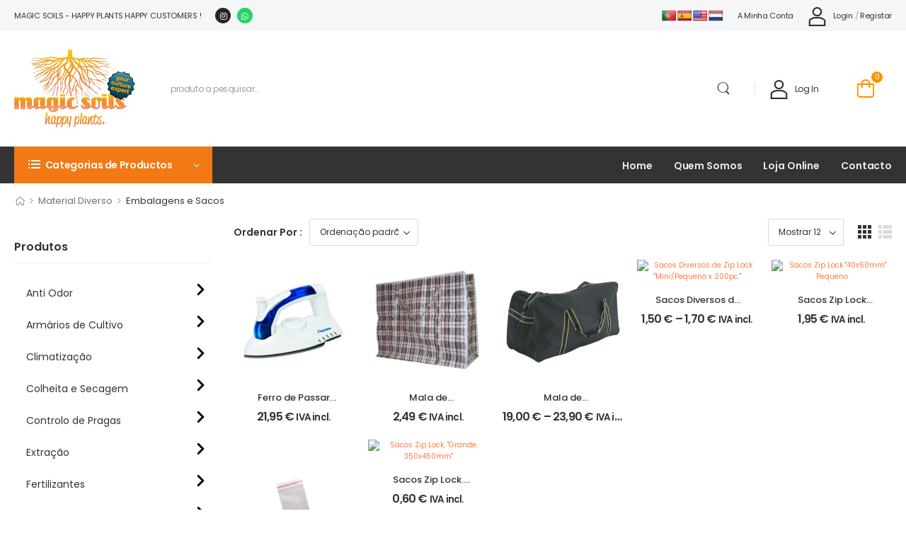

--- FILE ---
content_type: text/html; charset=UTF-8
request_url: https://magicsoils.pt/product-category/material-diverso/embalagens-e-sacos/
body_size: 27836
content:
<!DOCTYPE html><html lang="pt-PT"><head><meta http-equiv="Content-Type" content="text/html; charset=UTF-8"><meta name="viewport" content="width=device-width, initial-scale=1.0, minimum-scale=1.0" /><link rel="profile" href="http://gmpg.org/xfn/11" /><link rel="pingback" href="https://magicsoils.pt/xmlrpc.php" /><meta name='robots' content='index, follow, max-image-preview:large, max-snippet:-1, max-video-preview:-1' /><title>Embalagens e Sacos - Magic Soils</title><link rel="canonical" href="https://magicsoils.pt/product-category/material-diverso/embalagens-e-sacos/" /><meta property="og:locale" content="pt_PT" /><meta property="og:type" content="article" /><meta property="og:title" content="Arquivo de Embalagens e Sacos" /><meta property="og:url" content="https://magicsoils.pt/product-category/material-diverso/embalagens-e-sacos/" /><meta property="og:site_name" content="Magic Soils" /><meta property="og:image" content="https://magicsoils.pt/wp-content/uploads/2022/03/logo_norm.png" /><meta property="og:image:width" content="214" /><meta property="og:image:height" content="137" /><meta property="og:image:type" content="image/png" /> <script type="application/ld+json" class="yoast-schema-graph">{"@context":"https://schema.org","@graph":[{"@type":"CollectionPage","@id":"https://magicsoils.pt/product-category/material-diverso/embalagens-e-sacos/","url":"https://magicsoils.pt/product-category/material-diverso/embalagens-e-sacos/","name":"Embalagens e Sacos - Magic Soils","isPartOf":{"@id":"https://magicsoils.pt/#website"},"primaryImageOfPage":{"@id":"https://magicsoils.pt/product-category/material-diverso/embalagens-e-sacos/#primaryimage"},"image":{"@id":"https://magicsoils.pt/product-category/material-diverso/embalagens-e-sacos/#primaryimage"},"thumbnailUrl":"https://magicsoils.pt/wp-content/uploads/2022/03/strijkijzer-bestron.jpg","breadcrumb":{"@id":"https://magicsoils.pt/product-category/material-diverso/embalagens-e-sacos/#breadcrumb"},"inLanguage":"pt-PT"},{"@type":"ImageObject","inLanguage":"pt-PT","@id":"https://magicsoils.pt/product-category/material-diverso/embalagens-e-sacos/#primaryimage","url":"https://magicsoils.pt/wp-content/uploads/2022/03/strijkijzer-bestron.jpg","contentUrl":"https://magicsoils.pt/wp-content/uploads/2022/03/strijkijzer-bestron.jpg","width":600,"height":600},{"@type":"BreadcrumbList","@id":"https://magicsoils.pt/product-category/material-diverso/embalagens-e-sacos/#breadcrumb","itemListElement":[{"@type":"ListItem","position":1,"name":"Início","item":"https://magicsoils.pt/"},{"@type":"ListItem","position":2,"name":"Material Diverso","item":"https://magicsoils.pt/product-category/material-diverso/"},{"@type":"ListItem","position":3,"name":"Embalagens e Sacos"}]},{"@type":"WebSite","@id":"https://magicsoils.pt/#website","url":"https://magicsoils.pt/","name":"Magic Soils","description":"Happy plants happy customers","publisher":{"@id":"https://magicsoils.pt/#organization"},"alternateName":"MagicSoils","potentialAction":[{"@type":"SearchAction","target":{"@type":"EntryPoint","urlTemplate":"https://magicsoils.pt/?s={search_term_string}"},"query-input":{"@type":"PropertyValueSpecification","valueRequired":true,"valueName":"search_term_string"}}],"inLanguage":"pt-PT"},{"@type":"Organization","@id":"https://magicsoils.pt/#organization","name":"Cherrytreasures Lda","url":"https://magicsoils.pt/","logo":{"@type":"ImageObject","inLanguage":"pt-PT","@id":"https://magicsoils.pt/#/schema/logo/image/","url":"https://magicsoils.pt/wp-content/uploads/2022/03/logo_norm.png","contentUrl":"https://magicsoils.pt/wp-content/uploads/2022/03/logo_norm.png","width":214,"height":137,"caption":"Cherrytreasures Lda"},"image":{"@id":"https://magicsoils.pt/#/schema/logo/image/"},"sameAs":["http://instagram.com/magic_soils.pt"]}]}</script> <link rel='dns-prefetch' href='//translate.google.com' /><link rel="alternate" type="application/rss+xml" title="Magic Soils &raquo; Feed" href="https://magicsoils.pt/feed/" /><link rel="alternate" type="application/rss+xml" title="Magic Soils &raquo; Feed de comentários" href="https://magicsoils.pt/comments/feed/" /><link rel="alternate" type="application/rss+xml" title="Feed Magic Soils &raquo; Embalagens e Sacos Categoria" href="https://magicsoils.pt/product-category/material-diverso/embalagens-e-sacos/feed/" /><link data-optimized="2" rel="stylesheet" href="https://magicsoils.pt/wp-content/litespeed/css/adb38e32e989492830a7328248ec48af.css?ver=82cd3" /> <script type="text/template" id="tmpl-variation-template"><div class="woocommerce-variation-description">{{{ data.variation.variation_description }}}</div>
	<div class="woocommerce-variation-price">{{{ data.variation.price_html }}}</div>
	<div class="woocommerce-variation-availability">{{{ data.variation.availability_html }}}</div></script> <script type="text/template" id="tmpl-unavailable-variation-template"><p role="alert">Desculpe, este produto não está disponível. Por favor escolha uma combinação diferente.</p></script> <script src="https://magicsoils.pt/wp-includes/js/jquery/jquery.min.js?ver=3.7.1" id="jquery-core-js"></script> <script id="jquery-core-js-after">jQuery(document).ready(function($){ jQuery('li.cat-item:has(ul.children)').addClass('cat-have-child'); jQuery('.cat-have-child').removeClass('open-m-menu');jQuery('li.cat-have-child > a').click(function(){window.location.href=jQuery(this).attr('href');return false;});jQuery('li.cat-have-child').click(function(){

		var li_parentdiv = jQuery(this).parent().parent().parent().attr('class');
			if(jQuery(this).hasClass('open-m-menu')){jQuery('.cat-have-child').removeClass('open-m-menu');}else{jQuery('.cat-have-child').removeClass('open-m-menu');jQuery(this).addClass('open-m-menu');}});});
//# sourceURL=jquery-core-js-after</script> <script src="https://magicsoils.pt/wp-includes/js/jquery/jquery-migrate.min.js?ver=3.4.1" id="jquery-migrate-js"></script> <script src="https://magicsoils.pt/wp-content/plugins/woocommerce/assets/js/jquery-blockui/jquery.blockUI.min.js?ver=2.7.0-wc.10.4.3" id="wc-jquery-blockui-js" defer data-wp-strategy="defer"></script> <script id="wc-add-to-cart-js-extra">var wc_add_to_cart_params = {"ajax_url":"/wp-admin/admin-ajax.php","wc_ajax_url":"/?wc-ajax=%%endpoint%%","i18n_view_cart":"Ver carrinho","cart_url":"https://magicsoils.pt/cart/","is_cart":"","cart_redirect_after_add":"no"};
//# sourceURL=wc-add-to-cart-js-extra</script> <script src="https://magicsoils.pt/wp-content/plugins/woocommerce/assets/js/frontend/add-to-cart.min.js?ver=10.4.3" id="wc-add-to-cart-js" defer data-wp-strategy="defer"></script> <script src="https://magicsoils.pt/wp-content/plugins/woocommerce/assets/js/js-cookie/js.cookie.min.js?ver=2.1.4-wc.10.4.3" id="wc-js-cookie-js" defer data-wp-strategy="defer"></script> <script id="woocommerce-js-extra">var woocommerce_params = {"ajax_url":"/wp-admin/admin-ajax.php","wc_ajax_url":"/?wc-ajax=%%endpoint%%","i18n_password_show":"Show password","i18n_password_hide":"Hide password"};
//# sourceURL=woocommerce-js-extra</script> <script src="https://magicsoils.pt/wp-content/plugins/woocommerce/assets/js/frontend/woocommerce.min.js?ver=10.4.3" id="woocommerce-js" defer data-wp-strategy="defer"></script> <script id="wc-single-product-js-extra">var wc_single_product_params = {"i18n_required_rating_text":"Seleccione uma classifica\u00e7\u00e3o","i18n_rating_options":["1 of 5 stars","2 of 5 stars","3 of 5 stars","4 of 5 stars","5 of 5 stars"],"i18n_product_gallery_trigger_text":"View full-screen image gallery","review_rating_required":"yes","flexslider":{"rtl":false,"animation":"slide","smoothHeight":true,"directionNav":false,"controlNav":"thumbnails","slideshow":false,"animationSpeed":500,"animationLoop":false,"allowOneSlide":false},"zoom_enabled":"","zoom_options":[],"photoswipe_enabled":"1","photoswipe_options":{"shareEl":false,"closeOnScroll":false,"history":false,"hideAnimationDuration":0,"showAnimationDuration":0},"flexslider_enabled":""};
//# sourceURL=wc-single-product-js-extra</script> <script src="https://magicsoils.pt/wp-content/plugins/woocommerce/assets/js/frontend/single-product.min.js?ver=10.4.3" id="wc-single-product-js" defer data-wp-strategy="defer"></script> <script src="https://magicsoils.pt/wp-includes/js/underscore.min.js?ver=1.13.7" id="underscore-js"></script> <script id="wp-util-js-extra">var _wpUtilSettings = {"ajax":{"url":"/wp-admin/admin-ajax.php"}};
//# sourceURL=wp-util-js-extra</script> <script src="https://magicsoils.pt/wp-includes/js/wp-util.min.js?ver=6.9" id="wp-util-js"></script> <script id="wc-add-to-cart-variation-js-extra">var wc_add_to_cart_variation_params = {"wc_ajax_url":"/?wc-ajax=%%endpoint%%","i18n_no_matching_variations_text":"Desculpe, nenhum produto encontrado com os termos seleccionados. Por favor escolha uma combina\u00e7\u00e3o diferente.","i18n_make_a_selection_text":"Seleccione as op\u00e7\u00f5es do produto antes de o adicionar ao seu carrinho.","i18n_unavailable_text":"Desculpe, este produto n\u00e3o est\u00e1 dispon\u00edvel. Por favor escolha uma combina\u00e7\u00e3o diferente.","i18n_reset_alert_text":"Your selection has been reset. Please select some product options before adding this product to your cart."};
//# sourceURL=wc-add-to-cart-variation-js-extra</script> <script src="https://magicsoils.pt/wp-content/plugins/woocommerce/assets/js/frontend/add-to-cart-variation.min.js?ver=10.4.3" id="wc-add-to-cart-variation-js" defer data-wp-strategy="defer"></script> <script src="https://magicsoils.pt/wp-content/plugins/woocommerce/assets/js/zoom/jquery.zoom.min.js?ver=1.7.21-wc.10.4.3" id="wc-zoom-js" defer data-wp-strategy="defer"></script> <script id="wc-cart-fragments-js-extra">var wc_cart_fragments_params = {"ajax_url":"/wp-admin/admin-ajax.php","wc_ajax_url":"/?wc-ajax=%%endpoint%%","cart_hash_key":"wc_cart_hash_da1951ff72371d01eeae49668e83a535","fragment_name":"wc_fragments_da1951ff72371d01eeae49668e83a535","request_timeout":"5000"};
//# sourceURL=wc-cart-fragments-js-extra</script> <script src="https://magicsoils.pt/wp-content/plugins/woocommerce/assets/js/frontend/cart-fragments.min.js?ver=10.4.3" id="wc-cart-fragments-js" defer data-wp-strategy="defer"></script> <link rel="https://api.w.org/" href="https://magicsoils.pt/wp-json/" /><link rel="alternate" title="JSON" type="application/json" href="https://magicsoils.pt/wp-json/wp/v2/product_cat/188" /><link rel="EditURI" type="application/rsd+xml" title="RSD" href="https://magicsoils.pt/xmlrpc.php?rsd" /><meta name="generator" content="WordPress 6.9" /><meta name="generator" content="WooCommerce 10.4.3" />
<noscript><style>.woocommerce-product-gallery{ opacity: 1 !important; }</style></noscript><meta name="generator" content="Elementor 3.34.2; features: additional_custom_breakpoints; settings: css_print_method-external, google_font-enabled, font_display-auto"><link rel="icon" href="https://magicsoils.pt/wp-content/uploads/2022/03/cropped-icon_raiz-32x32.png" sizes="32x32" /><link rel="icon" href="https://magicsoils.pt/wp-content/uploads/2022/03/cropped-icon_raiz-192x192.png" sizes="192x192" /><link rel="apple-touch-icon" href="https://magicsoils.pt/wp-content/uploads/2022/03/cropped-icon_raiz-180x180.png" /><meta name="msapplication-TileImage" content="https://magicsoils.pt/wp-content/uploads/2022/03/cropped-icon_raiz-270x270.png" /><style id="kirki-inline-styles"></style></head><body class="archive tax-product_cat term-embalagens-e-sacos term-188 wp-custom-logo wp-embed-responsive wp-theme-wolmart theme-wolmart woocommerce woocommerce-page woocommerce-no-js wolmart-archive-product-layout product-archive-page elementor-default elementor-kit-1068"><div class="page-wrapper"><header class="header custom-header header-16" id="header"><div class="wolmart-block elementor elementor-16" data-block-id="16" data-elementor-id="16" data-elementor-type="wolmart-block"><div data-elementor-type="wp-post" data-elementor-id="16" class="elementor elementor-16" data-elementor-post-type="wolmart_template"><div class=" elementor-section elementor-top-section elementor-element elementor-element-bd19f9b elementor-section-content-middle elementor-section-boxed elementor-section-height-default elementor-section-height-default" data-id="bd19f9b" data-element_type="section" data-settings="{&quot;background_background&quot;:&quot;classic&quot;}"><div class="elementor-container elementor-column-gap-no" ><div class=" elementor-column elementor-col-50 elementor-top-column elementor-element elementor-element-b04eda9 flex-1 w-auto overflow-hidden mr-4" data-id="b04eda9" data-element_type="column"><div class="elementor-widget-wrap elementor-element-populated"><div class="elementor-element elementor-element-e1f567d welcome-msg text-uppercase elementor-widget elementor-widget-heading" data-id="e1f567d" data-element_type="widget" data-widget_type="heading.default"><div class="elementor-widget-container"><p class="elementor-heading-title elementor-size-default">Magic Soils - Happy plants happy customers !</p></div></div><div class="elementor-element elementor-element-d7a1cb3 elementor-shape-circle elementor-grid-0 e-grid-align-center elementor-widget elementor-widget-social-icons" data-id="d7a1cb3" data-element_type="widget" data-widget_type="social-icons.default"><div class="elementor-widget-container"><div class="elementor-social-icons-wrapper elementor-grid" role="list">
<span class="elementor-grid-item" role="listitem">
<a class="elementor-icon elementor-social-icon elementor-social-icon-instagram elementor-animation-pulse-grow elementor-repeater-item-6d6b411" href="https://instagram.com/magic_soils" target="_blank">
<span class="elementor-screen-only">Instagram</span>
<i aria-hidden="true" class="fab fa-instagram"></i>					</a>
</span>
<span class="elementor-grid-item" role="listitem">
<a class="elementor-icon elementor-social-icon elementor-social-icon-whatsapp elementor-animation-pulse-grow elementor-repeater-item-b1b4d81" href="https://wa.me/351912468241" target="_blank">
<span class="elementor-screen-only">Whatsapp</span>
<i aria-hidden="true" class="fab fa-whatsapp"></i>					</a>
</span></div></div></div></div></div><div class=" elementor-column elementor-col-50 elementor-top-column elementor-element elementor-element-481bf63 flex-none w-auto" data-id="481bf63" data-element_type="column"><div class="elementor-widget-wrap elementor-element-populated"><div class="elementor-element elementor-element-4dd9eb1 elementor-widget elementor-widget-wp-widget-glt_widget" data-id="4dd9eb1" data-element_type="widget" data-widget_type="wp-widget-glt_widget.default"><div class="elementor-widget-container"><div class="widget widget_glt_widget widget-collapsible"><div id="flags" class="size20"><ul id="sortable" class="ui-sortable" style="float:left"><li id="Portuguese"><a href="#" title="Portuguese" class="nturl notranslate pt flag Portuguese"></a></li><li id="Spanish"><a href="#" title="Spanish" class="nturl notranslate es flag Spanish"></a></li><li id="English"><a href="#" title="English" class="nturl notranslate en flag united-states"></a></li><li id="Dutch"><a href="#" title="Dutch" class="nturl notranslate nl flag Dutch"></a></li></ul></div><div id="google_language_translator" class="default-language-pt"></div></div></div></div><div class="elementor-element elementor-element-785b74b elementor-hidden-tablet elementor-hidden-phone elementor-widget elementor-widget-wolmart_header_v_divider" data-id="785b74b" data-element_type="widget" data-widget_type="wolmart_header_v_divider.default"><div class="elementor-widget-container">
<span class="divider"></span></div></div><div class="elementor-element elementor-element-7df12ce elementor-widget__width-auto elementor-hidden-tablet elementor-hidden-phone elementor-widget elementor-widget-wolmart_widget_menu" data-id="7df12ce" data-element_type="widget" data-widget_type="wolmart_widget_menu.default"><div class="elementor-widget-container"><div class="dropdown dropdown-menu mobile-links"><a href="#">Links</a><nav class="dropdown-box top-navigation"><ul id="menu-top-navigation" class="menu  horizontal-menu" style=""><li id="menu-item-3065" class="menu-item menu-item-type-post_type menu-item-object-page menu-item-3065" ><a href="https://magicsoils.pt/my-account/">A minha conta</a></li></ul></nav></div></div></div><div class="elementor-element elementor-element-2adc7a5 elementor-hidden-tablet elementor-hidden-phone elementor-widget elementor-widget-wolmart_header_account" data-id="2adc7a5" data-element_type="widget" data-widget_type="wolmart_header_account.default"><div class="elementor-widget-container"><div class="account"><a class="login inline-type" href="https://magicsoils.pt/my-account/" aria-label="My Account"><i class="w-icon-account"></i><span>Login</span></a><span class="delimiter">/</span><a class="register inline-type" href="https://magicsoils.pt/my-account/"><span>Registar</span></a></div></div></div></div></div></div></div><div class=" elementor-section elementor-top-section elementor-element elementor-element-5579962 elementor-section-content-middle elementor-section-boxed elementor-section-height-default elementor-section-height-default" data-id="5579962" data-element_type="section"><div class="elementor-background-overlay"></div><div class="elementor-container elementor-column-gap-default" ><div class=" elementor-column elementor-col-100 elementor-top-column elementor-element elementor-element-c25955f w-auto flex-1" data-id="c25955f" data-element_type="column" data-settings="{&quot;animation&quot;:&quot;none&quot;}"><div class="elementor-widget-wrap elementor-element-populated"><div class="elementor-element elementor-element-f5a22ec elementor-widget elementor-widget-wolmart_header_mmenu_toggle" data-id="f5a22ec" data-element_type="widget" data-widget_type="wolmart_header_mmenu_toggle.default"><div class="elementor-widget-container">
<a href="#" aria-label="Mobile Menu" class="mobile-menu-toggle d-lg-none" role="button"><i class="w-icon-hamburger"></i></a></div></div><div class="elementor-element elementor-element-0ceec07 mr-auto mr-md-2 ml-auto ml-lg-0 ml-sm-4 elementor-widget elementor-widget-wolmart_header_site_logo" data-id="0ceec07" data-element_type="widget" data-settings="{&quot;_animation&quot;:&quot;none&quot;}" data-widget_type="wolmart_header_site_logo.default"><div class="elementor-widget-container">
<a href="https://magicsoils.pt/" class="logo" aria-label="Logo" title="Magic Soils - Happy plants happy customers">
<img data-lazyloaded="1" src="[data-uri]" width="171" height="110" data-src="https://magicsoils.pt/wp-content/uploads/2022/06/logo_nor.webp" class="site-logo skip-data-lazy attachment-full size-full" alt="Magic Soils" decoding="async" /><noscript><img width="171" height="110" src="https://magicsoils.pt/wp-content/uploads/2022/06/logo_nor.webp" class="site-logo skip-data-lazy attachment-full size-full" alt="Magic Soils" decoding="async" /></noscript></a></div></div><div class="elementor-element elementor-element-222d89b flex-1 elementor-hidden-phone elementor-widget elementor-widget-wolmart_header_search" data-id="222d89b" data-element_type="widget" data-widget_type="wolmart_header_search.default"><div class="elementor-widget-container"><div class="search-wrapper
hs-simple"><form action="https://magicsoils.pt/" method="get" class="input-wrapper">
<input type="hidden" name="post_type" value="product"/>
<input type="search" aria-label="Procura" class="form-control" name="s" placeholder="produto a pesquisar..." required="" autocomplete="off"><div class="live-search-list"></div>
<button class="btn btn-search" aria-label="Botão De Pesquisa" type="submit">
<i class="w-icon-search"></i>
</button></form></div></div></div><div class="elementor-element elementor-element-2e758e8 elementor-hidden-tablet elementor-hidden-phone elementor-widget elementor-widget-wolmart_header_v_divider" data-id="2e758e8" data-element_type="widget" data-widget_type="wolmart_header_v_divider.default"><div class="elementor-widget-container">
<span class="divider"></span></div></div><div class="elementor-element elementor-element-dfc3d5f mr-2 elementor-widget elementor-widget-wolmart_header_account" data-id="dfc3d5f" data-element_type="widget" data-settings="{&quot;_animation&quot;:&quot;none&quot;}" data-widget_type="wolmart_header_account.default"><div class="elementor-widget-container"><div class="account"><a class="login inline-type" href="https://magicsoils.pt/my-account/" aria-label="My Account"><i class="w-icon-account"></i><span>Log in</span></a></div></div></div><div class="elementor-element elementor-element-88be116 toggle-icon--custom remove-item-position--top elementor-menu-cart--items-indicator-bubble elementor-menu-cart--cart-type-side-cart elementor-menu-cart--show-remove-button-yes elementor-widget elementor-widget-woocommerce-menu-cart" data-id="88be116" data-element_type="widget" data-settings="{&quot;automatically_open_cart&quot;:&quot;yes&quot;,&quot;cart_type&quot;:&quot;side-cart&quot;,&quot;open_cart&quot;:&quot;click&quot;}" data-widget_type="woocommerce-menu-cart.default"><div class="elementor-widget-container"><div class="elementor-menu-cart__wrapper"><div class="elementor-menu-cart__toggle_wrapper"><div class="elementor-menu-cart__container elementor-lightbox" aria-hidden="true"><div class="elementor-menu-cart__main" aria-hidden="true"><div class="elementor-menu-cart__close-button"></div><div class="widget_shopping_cart_content"></div></div></div><div class="elementor-menu-cart__toggle elementor-button-wrapper">
<a id="elementor-menu-cart__toggle_button" href="#" class="elementor-menu-cart__toggle_button elementor-button elementor-size-sm" aria-expanded="false">
<span class="elementor-button-text"><span class="woocommerce-Price-amount amount"><bdi>0,00&nbsp;<span class="woocommerce-Price-currencySymbol">&euro;</span></bdi></span></span>
<span class="elementor-button-icon">
<span class="elementor-button-icon-qty" data-counter="0">0</span>
<i class="e-toggle-cart-custom-icon   w-icon-cart" aria-hidden="true"></i>					<span class="elementor-screen-only">Cart</span>
</span>
</a></div></div></div></div></div></div></div></div></div><div class=" sticky-content fix-top elementor-section elementor-top-section elementor-element elementor-element-a2aeb7a elementor-hidden-tablet elementor-hidden-phone bg-dark elementor-section-boxed elementor-section-height-default elementor-section-height-default" data-id="a2aeb7a" data-element_type="section" data-settings="{&quot;background_background&quot;:&quot;classic&quot;}"><div class="elementor-container elementor-column-gap-no" ><div class=" elementor-column elementor-col-100 elementor-top-column elementor-element elementor-element-9a01e16" data-id="9a01e16" data-element_type="column"><div class="elementor-widget-wrap elementor-element-populated"><div class="elementor-element elementor-element-614900b elementor-widget__width-auto mr-4 elementor-widget elementor-widget-wolmart_widget_menu" data-id="614900b" data-element_type="widget" data-widget_type="wolmart_widget_menu.default"><div class="elementor-widget-container"><div class="dropdown toggle-menu "><a href="#" class="dropdown-menu-toggle"Dropdown Menu Toggle><i class="  w-icon-category"></i><span>Categorias de Productos</span></a><nav class="dropdown-box categorias"><ul id="menu-categorias" class="menu  dropdown-menu vertical-menu" style=""><li id="menu-item-8058" class="menu-item menu-item-type-taxonomy menu-item-object-product_cat menu-item-8058" ><a href="https://magicsoils.pt/product-category/meios-de-cultivo/">Meios de Cultivo</a></li><li id="menu-item-8248" class="menu-item menu-item-type-taxonomy menu-item-object-product_cat menu-item-8248" ><a href="https://magicsoils.pt/product-category/germinacao-e-clonagem/vasos-e-tabuleiros/">Vasos e Tabuleiros</a></li><li id="menu-item-8057" class="menu-item menu-item-type-taxonomy menu-item-object-product_cat menu-item-8057" ><a href="https://magicsoils.pt/product-category/fertilizantes/">Fertilizantes</a></li><li id="menu-item-8054" class="menu-item menu-item-type-taxonomy menu-item-object-product_cat menu-item-8054" ><a href="https://magicsoils.pt/product-category/armarios-de-cultivo/">Armários de Cultivo</a></li><li id="menu-item-8059" class="menu-item menu-item-type-taxonomy menu-item-object-product_cat menu-item-8059" ><a href="https://magicsoils.pt/product-category/iluminacao-e-electricidade/">Iluminação e Electricidade</a></li><li id="menu-item-8060" class="menu-item menu-item-type-taxonomy menu-item-object-product_cat menu-item-8060" ><a href="https://magicsoils.pt/product-category/climatizacao/">Climatização</a></li><li id="menu-item-8063" class="menu-item menu-item-type-taxonomy menu-item-object-product_cat menu-item-8063" ><a href="https://magicsoils.pt/product-category/irrigacao-hidroponia/">Irrigação / Hidroponia</a></li><li id="menu-item-8246" class="menu-item menu-item-type-taxonomy menu-item-object-product_cat menu-item-8246" ><a href="https://magicsoils.pt/product-category/rolos-e-peliculas/">Rolos e Películas</a></li><li id="menu-item-8062" class="menu-item menu-item-type-taxonomy menu-item-object-product_cat menu-item-8062" ><a href="https://magicsoils.pt/product-category/controlo-de-pragas/">Controlo de Pragas</a></li><li id="menu-item-8061" class="menu-item menu-item-type-taxonomy menu-item-object-product_cat menu-item-8061" ><a href="https://magicsoils.pt/product-category/anti-odor/">Anti Odor</a></li><li id="menu-item-8247" class="menu-item menu-item-type-taxonomy menu-item-object-product_cat menu-item-8247" ><a href="https://magicsoils.pt/product-category/colheita-e-secagem/">Colheita e Secagem</a></li><li id="menu-item-3036" class="view-all-cats menu-item menu-item-type-custom menu-item-object-custom menu-item-3036" ><a href="/shop/">Ver todas as categorias</a></li></ul></nav></div></div></div><div class="elementor-element elementor-element-af980ca elementor-widget elementor-widget-wolmart_widget_menu" data-id="af980ca" data-element_type="widget" data-settings="{&quot;_animation&quot;:&quot;none&quot;}" data-widget_type="wolmart_widget_menu.default"><div class="elementor-widget-container"><nav class=" menus"><ul id="menu-menus" class="menu  horizontal-menu menu-active-underline" style=""><li id="menu-item-8683" class="menu-item menu-item-type-post_type menu-item-object-page menu-item-8683" ><a href="https://magicsoils.pt/home/">Home</a></li><li id="menu-item-8266" class="menu-item menu-item-type-post_type menu-item-object-page menu-item-8266" ><a href="https://magicsoils.pt/about-us/">Quem Somos</a></li><li id="menu-item-8267" class="menu-item menu-item-type-post_type menu-item-object-page menu-item-8267" ><a href="https://magicsoils.pt/shop/">Loja Online</a></li><li id="menu-item-8265" class="menu-item menu-item-type-post_type menu-item-object-page menu-item-8265" ><a href="https://magicsoils.pt/contact-us/">Contacto</a></li></ul></nav></div></div></div></div></div></div></div></div></header><div class="breadcrumb-container container"><ul class="breadcrumb home-icon"><li><a href="https://magicsoils.pt"></a></li><li class="delimiter">&gt;</li><li><a href="https://magicsoils.pt/product-category/material-diverso/">Material Diverso</a></li><li class="delimiter">&gt;</li><li>Embalagens e Sacos</li></ul></div><main id="main" class="main"><div class="container"><div class="main-content-wrap row gutter-lg"><aside class="sidebar sidebar-fixed sidebar-side left-sidebar shop-sidebar" id="shop-sidebar"><div class="sidebar-overlay"></div>
<a class="sidebar-close" href="#" aria-label="Fechar" role="button"><i class="close-icon"></i></a><div class="sidebar-content"><div class="sticky-sidebar"><nav id="wpcategorieswidget-2" class="widget widget_wpcategorieswidget widget-collapsible"><ul id="wpcategorieswidget-2"><li class="product_cat"><h3 class="widget-title">Produtos</h3><ul><li class="cat-item cat-item-180"><a href="https://magicsoils.pt/product-category/anti-odor/">Anti Odor</a><ul class='children'><li class="cat-item cat-item-181"><a href="https://magicsoils.pt/product-category/anti-odor/diversos/">Diversos</a></li><li class="cat-item cat-item-211"><a href="https://magicsoils.pt/product-category/anti-odor/filtros-de-carbono/">Filtros de Carbono</a><ul class='children'><li class="cat-item cat-item-323"><a href="https://magicsoils.pt/product-category/anti-odor/filtros-de-carbono/can/">CAN</a></li><li class="cat-item cat-item-212"><a href="https://magicsoils.pt/product-category/anti-odor/filtros-de-carbono/phresh/">Phresh</a></li></ul></li><li class="cat-item cat-item-508"><a href="https://magicsoils.pt/product-category/anti-odor/ozonizadores/">Ozonizadores</a></li><li class="cat-item cat-item-183"><a href="https://magicsoils.pt/product-category/anti-odor/produtos-ona/">Produtos ONA</a></li><li class="cat-item cat-item-194"><a href="https://magicsoils.pt/product-category/anti-odor/sacos-anti-odor/">Sacos Anti-odor</a></li></ul></li><li class="cat-item cat-item-82"><a href="https://magicsoils.pt/product-category/armarios-de-cultivo/">Armários de Cultivo</a><ul class='children'><li class="cat-item cat-item-83"><a href="https://magicsoils.pt/product-category/armarios-de-cultivo/acessorios/">Acessórios</a></li><li class="cat-item cat-item-195"><a href="https://magicsoils.pt/product-category/armarios-de-cultivo/clones-e-secagem/">Clones e Secagem</a></li><li class="cat-item cat-item-216"><a href="https://magicsoils.pt/product-category/armarios-de-cultivo/mammoth-tendas/">Mammoth Tendas</a></li></ul></li><li class="cat-item cat-item-84"><a href="https://magicsoils.pt/product-category/climatizacao/">Climatização</a><ul class='children'><li class="cat-item cat-item-96"><a href="https://magicsoils.pt/product-category/climatizacao/dehumidificadores-e-controladores/">(De)Humidificadores e Controladores</a></li><li class="cat-item cat-item-85"><a href="https://magicsoils.pt/product-category/climatizacao/acessorios-para-climatizacao/">Acessórios para climatização</a></li><li class="cat-item cat-item-99"><a href="https://magicsoils.pt/product-category/climatizacao/aquecedores/">Aquecedores</a></li><li class="cat-item cat-item-344"><a href="https://magicsoils.pt/product-category/climatizacao/ar-condicionado/">Ar Condicionado</a></li><li class="cat-item cat-item-157"><a href="https://magicsoils.pt/product-category/climatizacao/co2-controladores-de-co2/">CO2 &amp; Controladores de CO2</a></li><li class="cat-item cat-item-303"><a href="https://magicsoils.pt/product-category/climatizacao/condutas-de-ar-e-conexoes/">Condutas de Ar e Conexões</a></li><li class="cat-item cat-item-87"><a href="https://magicsoils.pt/product-category/climatizacao/controladores-de-ar-e-temperatura/">Controladores de Ar e Temperatura</a></li><li class="cat-item cat-item-387"><a href="https://magicsoils.pt/product-category/climatizacao/controladores-techgrow-electronics-div/">Controladores TechGrow Electronics (Div.)</a><ul class='children'><li class="cat-item cat-item-388"><a href="https://magicsoils.pt/product-category/climatizacao/controladores-techgrow-electronics-div/tg-climate-controllers/">TG. Climate Controllers</a></li><li class="cat-item cat-item-389"><a href="https://magicsoils.pt/product-category/climatizacao/controladores-techgrow-electronics-div/tg-co2-equipment/">TG. CO2 Equipment</a></li><li class="cat-item cat-item-393"><a href="https://magicsoils.pt/product-category/climatizacao/controladores-techgrow-electronics-div/tg-humidity-control/">TG. Humidity Control</a></li><li class="cat-item cat-item-395"><a href="https://magicsoils.pt/product-category/climatizacao/controladores-techgrow-electronics-div/tg-seconds-interval-timers/">TG. Seconds Interval Timers</a></li><li class="cat-item cat-item-390"><a href="https://magicsoils.pt/product-category/climatizacao/controladores-techgrow-electronics-div/tg-sensors-e-acessorios/">TG. Sensors e Acessórios</a></li></ul></li><li class="cat-item cat-item-199"><a href="https://magicsoils.pt/product-category/climatizacao/extractores/">Extractores</a><ul class='children'><li class="cat-item cat-item-307"><a href="https://magicsoils.pt/product-category/climatizacao/extractores/extr-caracol-normal/">Extr. Caracol &quot;Normal&quot;</a></li><li class="cat-item cat-item-308"><a href="https://magicsoils.pt/product-category/climatizacao/extractores/extr-caracol-softbox/">Extr. Caracol &quot;Softbox&quot;</a></li><li class="cat-item cat-item-200"><a href="https://magicsoils.pt/product-category/climatizacao/extractores/extractores-caracol-sem-caixa/">Extractores Caracol (sem caixa)</a></li><li class="cat-item cat-item-204"><a href="https://magicsoils.pt/product-category/climatizacao/extractores/extractores-lineares/">Extractores Lineares</a></li></ul></li><li class="cat-item cat-item-86"><a href="https://magicsoils.pt/product-category/climatizacao/filtros/">Filtros</a><ul class='children'><li class="cat-item cat-item-324"><a href="https://magicsoils.pt/product-category/climatizacao/filtros/can-filtros/">CAN</a></li><li class="cat-item cat-item-347"><a href="https://magicsoils.pt/product-category/climatizacao/filtros/filtros-anti-polen/">Filtros Anti-Pólen</a></li><li class="cat-item cat-item-213"><a href="https://magicsoils.pt/product-category/climatizacao/filtros/phresh-filtros/">Phresh</a></li></ul></li><li class="cat-item cat-item-509"><a href="https://magicsoils.pt/product-category/climatizacao/ozonizadores-climatizacao/">Ozonizadores</a></li><li class="cat-item cat-item-325"><a href="https://magicsoils.pt/product-category/climatizacao/silenciadores/">Silenciadores</a></li><li class="cat-item cat-item-103"><a href="https://magicsoils.pt/product-category/climatizacao/termometros-e-monitorizacao/">Termómetros e Monitorização</a></li><li class="cat-item cat-item-98"><a href="https://magicsoils.pt/product-category/climatizacao/ventoinhas/">Ventoinhas</a></li></ul></li><li class="cat-item cat-item-184"><a href="https://magicsoils.pt/product-category/colheita-e-secagem/">Colheita e Secagem</a><ul class='children'><li class="cat-item cat-item-187"><a href="https://magicsoils.pt/product-category/colheita-e-secagem/acessorios-colheita-e-secagem/">Acessòrios/Diversos</a></li><li class="cat-item cat-item-377"><a href="https://magicsoils.pt/product-category/colheita-e-secagem/controlo-de-humidade-boveda/">Controlo de humidade Boveda</a></li><li class="cat-item cat-item-627"><a href="https://magicsoils.pt/product-category/colheita-e-secagem/master-trimmers/">Master Trimmers</a></li><li class="cat-item cat-item-191"><a href="https://magicsoils.pt/product-category/colheita-e-secagem/redes-de-secagem/">Redes de Secagem</a></li><li class="cat-item cat-item-185"><a href="https://magicsoils.pt/product-category/colheita-e-secagem/tesouras/">Tesouras e Microscopios</a></li></ul></li><li class="cat-item cat-item-124"><a href="https://magicsoils.pt/product-category/controlo-de-pragas/">Controlo de Pragas</a><ul class='children'><li class="cat-item cat-item-182"><a href="https://magicsoils.pt/product-category/controlo-de-pragas/acessorios-de-seguranca/">Acessórios de Segurança</a></li><li class="cat-item cat-item-380"><a href="https://magicsoils.pt/product-category/controlo-de-pragas/armadilhas/">Armadilhas</a></li><li class="cat-item cat-item-125"><a href="https://magicsoils.pt/product-category/controlo-de-pragas/pulverizadores-e-outros/">Pulverizadores e Outros</a></li><li class="cat-item cat-item-178"><a href="https://magicsoils.pt/product-category/controlo-de-pragas/sprays-e-produtos/">Sprays e Produtos</a></li></ul></li><li class="cat-item cat-item-359"><a href="https://magicsoils.pt/product-category/extracao/">Extração</a><ul class='children'><li class="cat-item cat-item-360"><a href="https://magicsoils.pt/product-category/extracao/extrac_polli_ice/">Pollinator Company Amsterdam</a></li><li class="cat-item cat-item-623"><a href="https://magicsoils.pt/product-category/extracao/pure-sac-extrac/">Pure Sacos Extracção</a></li></ul></li><li class="cat-item cat-item-151"><a href="https://magicsoils.pt/product-category/fertilizantes/">Fertilizantes</a><ul class='children'><li class="cat-item cat-item-297"><a href="https://magicsoils.pt/product-category/fertilizantes/atami-bcuzz/">Atami &amp; B&#039;cuzz</a></li><li class="cat-item cat-item-154"><a href="https://magicsoils.pt/product-category/fertilizantes/bac-biologico-vegan/">BAC-Biológico/Vegan</a></li><li class="cat-item cat-item-152"><a href="https://magicsoils.pt/product-category/fertilizantes/biobizz/">BioBizz</a></li><li class="cat-item cat-item-225"><a href="https://magicsoils.pt/product-category/fertilizantes/calcio-e-magnesio/">Cálcio e Magnésio</a></li><li class="cat-item cat-item-160"><a href="https://magicsoils.pt/product-category/fertilizantes/canna/">CANNA</a></li><li class="cat-item cat-item-384"><a href="https://magicsoils.pt/product-category/fertilizantes/cannabiogen-delta/">CannaBioGen/Delta</a></li><li class="cat-item cat-item-163"><a href="https://magicsoils.pt/product-category/fertilizantes/finalizadores-boosters/">Finalizadores / Boosters</a></li><li class="cat-item cat-item-240"><a href="https://magicsoils.pt/product-category/fertilizantes/gold-label/">Gold Label</a></li><li class="cat-item cat-item-370"><a href="https://magicsoils.pt/product-category/fertilizantes/greenhouse/">Greenhouse</a></li><li class="cat-item cat-item-161"><a href="https://magicsoils.pt/product-category/fertilizantes/inicio-enraizamento/">Início/Enraizamento</a></li><li class="cat-item cat-item-366"><a href="https://magicsoils.pt/product-category/fertilizantes/metrop/">Metrop</a></li><li class="cat-item cat-item-226"><a href="https://magicsoils.pt/product-category/fertilizantes/mills/">Mills</a></li><li class="cat-item cat-item-159"><a href="https://magicsoils.pt/product-category/fertilizantes/ph-up-down/">pH (up/down)</a></li><li class="cat-item cat-item-203"><a href="https://magicsoils.pt/product-category/fertilizantes/plagron/">Plagron</a></li><li class="cat-item cat-item-209"><a href="https://magicsoils.pt/product-category/fertilizantes/starter-packs/">Starter Packs</a></li><li class="cat-item cat-item-210"><a href="https://magicsoils.pt/product-category/fertilizantes/t-a-ghe-terra-aquatica/">T.A. (GHE) Terra Aquatica</a></li><li class="cat-item cat-item-404"><a href="https://magicsoils.pt/product-category/fertilizantes/xtreme-gardening/">Xtreme Gardening</a></li></ul></li><li class="cat-item cat-item-101"><a href="https://magicsoils.pt/product-category/germinacao-e-clonagem/">Germinação e Clonagem</a><ul class='children'><li class="cat-item cat-item-313"><a href="https://magicsoils.pt/product-category/germinacao-e-clonagem/iluminacao-inicial/">Iluminação Inicial</a></li><li class="cat-item cat-item-139"><a href="https://magicsoils.pt/product-category/germinacao-e-clonagem/jiffy-starter-blocks/">Jiffy &amp; Starter Blocks</a></li><li class="cat-item cat-item-102"><a href="https://magicsoils.pt/product-category/germinacao-e-clonagem/mini-estufas-e-propagators/">Mini-Estufas e Propagators</a></li><li class="cat-item cat-item-186"><a href="https://magicsoils.pt/product-category/germinacao-e-clonagem/produtos-para-clonagem/">Produtos para Clonagem</a></li><li class="cat-item cat-item-132"><a href="https://magicsoils.pt/product-category/germinacao-e-clonagem/vasos-e-tabuleiros/">Vasos e Tabuleiros</a></li></ul></li><li class="cat-item cat-item-90"><a href="https://magicsoils.pt/product-category/iluminacao-e-electricidade/">Iluminação e Electricidade</a><ul class='children'><li class="cat-item cat-item-106"><a href="https://magicsoils.pt/product-category/iluminacao-e-electricidade/acessorios-iluminacao-e-electricidade/">Acessórios</a></li><li class="cat-item cat-item-312"><a href="https://magicsoils.pt/product-category/iluminacao-e-electricidade/cfl-luz-fria/">CFL &#8211; Luz Fria</a></li><li class="cat-item cat-item-95"><a href="https://magicsoils.pt/product-category/iluminacao-e-electricidade/componentes-e-pecas/">Componentes e Peças</a></li><li class="cat-item cat-item-214"><a href="https://magicsoils.pt/product-category/iluminacao-e-electricidade/gavita/">Gavita</a></li><li class="cat-item cat-item-109"><a href="https://magicsoils.pt/product-category/iluminacao-e-electricidade/kits-de-iluminacao/">Kits de Iluminação</a></li><li class="cat-item cat-item-107"><a href="https://magicsoils.pt/product-category/iluminacao-e-electricidade/lampadas-de-cmh-lec/">Lâmpadas de CMH-LEC</a></li><li class="cat-item cat-item-108"><a href="https://magicsoils.pt/product-category/iluminacao-e-electricidade/lampadas-de-hps/">Lâmpadas de HPS</a></li><li class="cat-item cat-item-317"><a href="https://magicsoils.pt/product-category/iluminacao-e-electricidade/lampadas-de-mh-cres/">Lâmpadas de MH (Cres)</a></li><li class="cat-item cat-item-385"><a href="https://magicsoils.pt/product-category/iluminacao-e-electricidade/led-systems/">LED Systems</a><ul class='children'><li class="cat-item cat-item-531"><a href="https://magicsoils.pt/product-category/iluminacao-e-electricidade/led-systems/ill_led_dim/">DIMLUX LED &quot;Extreme Series&quot;</a></li><li class="cat-item cat-item-606"><a href="https://magicsoils.pt/product-category/iluminacao-e-electricidade/led-systems/ill_led_diversos/">Diversos LED</a></li><li class="cat-item cat-item-608"><a href="https://magicsoils.pt/product-category/iluminacao-e-electricidade/led-systems/ill_led_fission/">Fission Quantum Board</a></li><li class="cat-item cat-item-527"><a href="https://magicsoils.pt/product-category/iluminacao-e-electricidade/led-systems/ilu_led_fluence/">FLUENCE LED Pro</a></li><li class="cat-item cat-item-443"><a href="https://magicsoils.pt/product-category/iluminacao-e-electricidade/led-systems/gavita-led-1700e-gen2/">Gavita LED 1700e (Gen2)</a></li><li class="cat-item cat-item-405"><a href="https://magicsoils.pt/product-category/iluminacao-e-electricidade/led-systems/lumatek-led/">Lumatek LED</a></li><li class="cat-item cat-item-444"><a href="https://magicsoils.pt/product-category/iluminacao-e-electricidade/led-systems/pure-led/">Pure-LED</a></li><li class="cat-item cat-item-442"><a href="https://magicsoils.pt/product-category/iluminacao-e-electricidade/led-systems/secret-jardin-led/">Secret Jardin LED</a></li><li class="cat-item cat-item-610"><a href="https://magicsoils.pt/product-category/iluminacao-e-electricidade/led-systems/ill_led_vangu_cosmos/">Vanguard Cosmos LED Series</a></li></ul></li><li class="cat-item cat-item-110"><a href="https://magicsoils.pt/product-category/iluminacao-e-electricidade/reflectores/">Reflectores</a></li><li class="cat-item cat-item-91"><a href="https://magicsoils.pt/product-category/iluminacao-e-electricidade/relogios-quadros-disjuntores/">Relógios / Quadros / Disjuntores</a></li><li class="cat-item cat-item-215"><a href="https://magicsoils.pt/product-category/iluminacao-e-electricidade/transformadores/">Transformadores</a></li></ul></li><li class="cat-item cat-item-104"><a href="https://magicsoils.pt/product-category/irrigacao-hidroponia/">Irrigação / Hidroponia</a><ul class='children'><li class="cat-item cat-item-105"><a href="https://magicsoils.pt/product-category/irrigacao-hidroponia/acessorios-irrigacao-hidroponia/">Acessórios</a></li><li class="cat-item cat-item-118"><a href="https://magicsoils.pt/product-category/irrigacao-hidroponia/adaptadores-e-conexoes/">Adaptadores e Conexões</a><ul class='children'><li class="cat-item cat-item-123"><a href="https://magicsoils.pt/product-category/irrigacao-hidroponia/adaptadores-e-conexoes/latao-ligacao-conectores/">Latão Ligação/Conectores</a></li><li class="cat-item cat-item-119"><a href="https://magicsoils.pt/product-category/irrigacao-hidroponia/adaptadores-e-conexoes/pe-ligacao-conectores/">PE 25mm∅ Ligação/Conectores</a></li></ul></li><li class="cat-item cat-item-553"><a href="https://magicsoils.pt/product-category/irrigacao-hidroponia/bomba_aero_acc/">Bombas de Aero + Acessórios</a></li><li class="cat-item cat-item-117"><a href="https://magicsoils.pt/product-category/irrigacao-hidroponia/bombas-de-agua/">Bombas de Água</a></li><li class="cat-item cat-item-164"><a href="https://magicsoils.pt/product-category/irrigacao-hidroponia/controladores-ph-ec/">Controladores pH/EC</a></li><li class="cat-item cat-item-299"><a href="https://magicsoils.pt/product-category/irrigacao-hidroponia/doseadores-de-liquidos/">Doseadores de Líquidos</a></li><li class="cat-item cat-item-521"><a href="https://magicsoils.pt/product-category/irrigacao-hidroponia/irr_aquaf/">Filtros de água</a></li><li class="cat-item cat-item-121"><a href="https://magicsoils.pt/product-category/irrigacao-hidroponia/mangueiras-e-canetas/">Mangueiras e Canetas</a></li><li class="cat-item cat-item-120"><a href="https://magicsoils.pt/product-category/irrigacao-hidroponia/recipientes/">Recipientes</a></li><li class="cat-item cat-item-354"><a href="https://magicsoils.pt/product-category/irrigacao-hidroponia/tabuleiros-irrigacao-hidroponia/">Tabuleiros</a></li></ul></li><li class="cat-item cat-item-170 current-cat-parent current-cat-ancestor"><a href="https://magicsoils.pt/product-category/material-diverso/">Material Diverso</a><ul class='children'><li class="cat-item cat-item-190"><a href="https://magicsoils.pt/product-category/material-diverso/acessorios-de-fixacao/">Acessórios de Fixação</a></li><li class="cat-item cat-item-188 current-cat"><a aria-current="page" href="https://magicsoils.pt/product-category/material-diverso/embalagens-e-sacos/">Embalagens e Sacos</a></li><li class="cat-item cat-item-189"><a href="https://magicsoils.pt/product-category/material-diverso/sacos-de-transporte/">Sacos de Transporte</a></li><li class="cat-item cat-item-171"><a href="https://magicsoils.pt/product-category/material-diverso/variados/">Variados</a></li></ul></li><li class="cat-item cat-item-165"><a href="https://magicsoils.pt/product-category/medicao-de-ph-e-ec/">Medição de pH e EC</a><ul class='children'><li class="cat-item cat-item-169"><a href="https://magicsoils.pt/product-category/medicao-de-ph-e-ec/liquidos-de-calibragem-ph-e-ec/">Líquidos de Calibragem (PH e EC)</a></li><li class="cat-item cat-item-166"><a href="https://magicsoils.pt/product-category/medicao-de-ph-e-ec/medidores-de-ph-ec/">Medidores de pH/EC</a></li></ul></li><li class="cat-item cat-item-137"><a href="https://magicsoils.pt/product-category/meios-de-cultivo/">Meios de Cultivo</a><ul class='children'><li class="cat-item cat-item-148"><a href="https://magicsoils.pt/product-category/meios-de-cultivo/coco/">Coco</a></li><li class="cat-item cat-item-141"><a href="https://magicsoils.pt/product-category/meios-de-cultivo/hydro-granulado/">Hydro/Granulado</a></li><li class="cat-item cat-item-138"><a href="https://magicsoils.pt/product-category/meios-de-cultivo/la-de-rocha/">Lã de Rocha</a></li><li class="cat-item cat-item-653"><a href="https://magicsoils.pt/product-category/meios-de-cultivo/paletes_completas/">Paletes Completas</a></li><li class="cat-item cat-item-140"><a href="https://magicsoils.pt/product-category/meios-de-cultivo/substratos-para-clonagem/">Substratos para Clonagem</a></li><li class="cat-item cat-item-153"><a href="https://magicsoils.pt/product-category/meios-de-cultivo/suplementos-para-meio-de-cultivo/">Suplementos para meio de cultivo</a></li><li class="cat-item cat-item-146"><a href="https://magicsoils.pt/product-category/meios-de-cultivo/terra/">Terra</a></li></ul></li><li class="cat-item cat-item-192"><a href="https://magicsoils.pt/product-category/parafernalia/">Parafernália</a><ul class='children'><li class="cat-item cat-item-193"><a href="https://magicsoils.pt/product-category/parafernalia/diversos-parafernalia/">Diversos</a></li><li class="cat-item cat-item-230"><a href="https://magicsoils.pt/product-category/parafernalia/grinders/">Grinders</a><ul class='children'><li class="cat-item cat-item-629"><a href="https://magicsoils.pt/product-category/parafernalia/grinders/grinders_2partes/">2 Partes</a></li><li class="cat-item cat-item-628"><a href="https://magicsoils.pt/product-category/parafernalia/grinders/grinders_4partes/">4 Partes</a></li></ul></li><li class="cat-item cat-item-229"><a href="https://magicsoils.pt/product-category/parafernalia/mortalhas-e-filtros/">Mortalhas e Filtros</a></li><li class="cat-item cat-item-604"><a href="https://magicsoils.pt/product-category/parafernalia/para_tight_recip/">TightVac &quot;Recipiente&quot;</a></li></ul></li><li class="cat-item cat-item-89"><a href="https://magicsoils.pt/product-category/promocoes/">PROMOÇÕES</a><ul class='children'><li class="cat-item cat-item-534"><a href="https://magicsoils.pt/product-category/promocoes/promo_kithps/">Kit&#039;s Luz HPS</a></li></ul></li><li class="cat-item cat-item-142"><a href="https://magicsoils.pt/product-category/rolos-e-peliculas/">Rolos e Películas</a></li><li class="cat-item cat-item-205"><a href="https://magicsoils.pt/product-category/vaporizadores/">Vaporizadores</a><ul class='children'><li class="cat-item cat-item-362"><a href="https://magicsoils.pt/product-category/vaporizadores/davinci/">DaVinci</a></li><li class="cat-item cat-item-517"><a href="https://magicsoils.pt/product-category/vaporizadores/vap_pax3/">PAX3</a></li><li class="cat-item cat-item-206"><a href="https://magicsoils.pt/product-category/vaporizadores/storz-bickel-mighty/">Storz &amp; Bickel Mighty</a></li></ul></li><li class="cat-item cat-item-126"><a href="https://magicsoils.pt/product-category/vasos-smartpots-e-pratos/">Vasos, Smartpots e Pratos</a><ul class='children'><li class="cat-item cat-item-236"><a href="https://magicsoils.pt/product-category/vasos-smartpots-e-pratos/pratos/">Pratos</a></li><li class="cat-item cat-item-127"><a href="https://magicsoils.pt/product-category/vasos-smartpots-e-pratos/tabuleiros/">Tabuleiros</a></li><li class="cat-item cat-item-231"><a href="https://magicsoils.pt/product-category/vasos-smartpots-e-pratos/vasos-de-tecido/">Vasos de Tecido</a></li><li class="cat-item cat-item-128"><a href="https://magicsoils.pt/product-category/vasos-smartpots-e-pratos/vasos-hidroponicos/">Vasos Hidropónicos</a></li><li class="cat-item cat-item-196"><a href="https://magicsoils.pt/product-category/vasos-smartpots-e-pratos/vasos-organicos/">Vasos Orgânicos</a></li><li class="cat-item cat-item-133"><a href="https://magicsoils.pt/product-category/vasos-smartpots-e-pratos/vasos-para-clones-e-recem-germinados/">Vasos para Clones e Recém-Germinados</a></li><li class="cat-item cat-item-134"><a href="https://magicsoils.pt/product-category/vasos-smartpots-e-pratos/vasos-quadrados/">Vasos Quadrados</a></li><li class="cat-item cat-item-198"><a href="https://magicsoils.pt/product-category/vasos-smartpots-e-pratos/vasos-redondos/">Vasos Redondos</a></li></ul></li></ul></li></ul></nav></div></div></aside><div class="main-content"><header class="woocommerce-products-header"></header><div class="woocommerce-notices-wrapper"></div><div class="sticky-toolbox sticky-content fix-top toolbox toolbox-top"><div class="toolbox-left">
<a href="#" class="toolbox-item toolbox-toggle left-sidebar-toggle d-lg-none btn btn-sm btn-outline btn-primary btn-icon-left"><i class="w-icon-category"></i><span class="d-none d-sm-block">Filtros</span></a><form class="woocommerce-ordering toolbox-item toolbox-sort select-box" method="get">
<label for="woocommerce-orderby-1">Ordenar Por :</label>
<select
name="orderby"
class="orderby form-control"
id="woocommerce-orderby-1"
><option value="menu_order"  selected='selected'>Ordenação padrão</option><option value="popularity" >Ordenar por popularidade</option><option value="date" >Ordenar por mais recentes</option><option value="price" >Ordenar por preço: menor para maior</option><option value="price-desc" >Ordenar por preço: maior para menor</option>
</select>
<input type="hidden" name="paged" value="1" /></form></div><div class="toolbox-right"><div class="toolbox-item toolbox-show-count select-box">
<select name="count" class="count form-control" aria-label="Product Show Count"><option value="9" >Mostrar 9</option><option value="12"  selected='selected'>Mostrar 12</option><option value="24" >Mostrar 24</option><option value="36" >Mostrar 36</option>			</select></div><div class="toolbox-item toolbox-show-type">
<a href="https://magicsoils.pt/product-category/material-diverso/embalagens-e-sacos/?showtype=grid" class="w-icon-grid btn-showtype active" aria-label="Grid Show" role="button"></a>
<a href="https://magicsoils.pt/product-category/material-diverso/embalagens-e-sacos/?showtype=list" class="w-icon-list btn-showtype" aria-label="List Show" role="button"></a></div></div></div><div class="product-archive"><ul class="products slideup load-scroll  row cols-lg-4 cols-md-4 cols-sm-3 cols-2 cols-xl-5" data-col-list=" row cols-sm-1 cols-2" data-col-grid=" row cols-lg-4 cols-md-4 cols-sm-3 cols-2 cols-xl-5" data-load="{&quot;props&quot;:&quot;&quot;,&quot;args&quot;:{&quot;shop&quot;:true},&quot;max&quot;:1}" data-load-to=".main-content .products"><li class="product-wrap"><div class="product-loop content-center product-classic product-slideup product type-product post-18944 status-publish first instock product_cat-embalagens-e-sacos product_cat-sacos-anti-odor has-post-thumbnail taxable shipping-taxable purchasable product-type-simple" data-product-id="18944"><figure class="product-media"><a href="https://magicsoils.pt/product/ferro-de-passar-selar/" class="woocommerce-LoopProduct-link woocommerce-loop-product__link"><img data-lazyloaded="1" src="[data-uri]" fetchpriority="high" width="300" height="300" data-src="https://magicsoils.pt/wp-content/uploads/2022/03/strijkijzer-bestron-300x300.jpg" class="attachment-woocommerce_thumbnail size-woocommerce_thumbnail" alt="Ferro de Passar (Selar)" decoding="async" /><noscript><img fetchpriority="high" width="300" height="300" src="https://magicsoils.pt/wp-content/uploads/2022/03/strijkijzer-bestron-300x300.jpg" class="attachment-woocommerce_thumbnail size-woocommerce_thumbnail" alt="Ferro de Passar (Selar)" decoding="async" /></noscript></a><div class="product-action-vertical"><button class="btn-product-icon btn-quickview" data-product="18944" title="Visualização Rápida">Visualização Rápida</button></div></figure><div class="product-details"><h3 class="woocommerce-loop-product__title"><a href="https://magicsoils.pt/product/ferro-de-passar-selar/">Ferro de Passar (Selar)</a></h3>	<span class="price"><span class="woocommerce-Price-amount amount"><bdi>21,95&nbsp;<span class="woocommerce-Price-currencySymbol">&euro;</span></bdi></span> <small class="woocommerce-price-suffix">IVA incl.</small></span></div><div class="product-hide-details"><div class="product-action"><a href="/product-category/material-diverso/embalagens-e-sacos/?add-to-cart=18944" aria-describedby="woocommerce_loop_add_to_cart_link_describedby_18944" data-quantity="1" class="btn-product product_type_simple add_to_cart_button ajax_add_to_cart" role="button" data-product_id="18944" data-product_sku="3787" aria-label="Adiciona ao carrinho: &ldquo;Ferro de Passar (Selar)&rdquo;" rel="nofollow" data-success_message="&ldquo;Ferro de Passar (Selar)&rdquo; foi adicionado ao seu carrinho" role="button">Adicionar</a><span id="woocommerce_loop_add_to_cart_link_describedby_18944" class="screen-reader-text">
</span></div></div></div></li><li class="product-wrap"><div class="product-loop content-center product-classic product-slideup product type-product post-18922 status-publish instock product_cat-embalagens-e-sacos product_cat-sacos-de-transporte has-post-thumbnail taxable shipping-taxable purchasable product-type-simple" data-product-id="18922"><figure class="product-media"><a href="https://magicsoils.pt/product/mala-de-transporte-fibra-de-poliester/" class="woocommerce-LoopProduct-link woocommerce-loop-product__link"><img data-lazyloaded="1" src="[data-uri]" width="300" height="300" data-src="https://magicsoils.pt/wp-content/uploads/2022/03/3618-300x300.jpg" class="attachment-woocommerce_thumbnail size-woocommerce_thumbnail" alt="Mala de Transporte (Fibra de Poliéster)" decoding="async" /><noscript><img width="300" height="300" src="https://magicsoils.pt/wp-content/uploads/2022/03/3618-300x300.jpg" class="attachment-woocommerce_thumbnail size-woocommerce_thumbnail" alt="Mala de Transporte (Fibra de Poliéster)" decoding="async" /></noscript></a><div class="product-action-vertical"><button class="btn-product-icon btn-quickview" data-product="18922" title="Visualização Rápida">Visualização Rápida</button></div></figure><div class="product-details"><h3 class="woocommerce-loop-product__title"><a href="https://magicsoils.pt/product/mala-de-transporte-fibra-de-poliester/">Mala de Transporte (Fibra de Poliéster)</a></h3>	<span class="price"><span class="woocommerce-Price-amount amount"><bdi>2,49&nbsp;<span class="woocommerce-Price-currencySymbol">&euro;</span></bdi></span> <small class="woocommerce-price-suffix">IVA incl.</small></span></div><div class="product-hide-details"><div class="product-action"><a href="/product-category/material-diverso/embalagens-e-sacos/?add-to-cart=18922" aria-describedby="woocommerce_loop_add_to_cart_link_describedby_18922" data-quantity="1" class="btn-product product_type_simple add_to_cart_button ajax_add_to_cart" role="button" data-product_id="18922" data-product_sku="3618" aria-label="Adiciona ao carrinho: &ldquo;Mala de Transporte (Fibra de Poliéster)&rdquo;" rel="nofollow" data-success_message="&ldquo;Mala de Transporte (Fibra de Poliéster)&rdquo; foi adicionado ao seu carrinho" role="button">Adicionar</a><span id="woocommerce_loop_add_to_cart_link_describedby_18922" class="screen-reader-text">
</span></div></div></div></li><li class="product-wrap"><div class="product-loop content-center product-classic product-slideup product type-product post-21154 status-publish instock product_cat-embalagens-e-sacos product_cat-sacos-de-transporte has-post-thumbnail taxable shipping-taxable purchasable product-type-variable has-default-attributes" data-product-id="21154"><figure class="product-media"><a href="https://magicsoils.pt/product/mala-de-transporte-universal/" class="woocommerce-LoopProduct-link woocommerce-loop-product__link"><img data-lazyloaded="1" src="[data-uri]" loading="lazy" width="300" height="300" data-src="https://magicsoils.pt/wp-content/uploads/2022/03/3613-300x300.jpg" class="attachment-woocommerce_thumbnail size-woocommerce_thumbnail" alt="Mala de Transporte Universal" decoding="async" /><noscript><img loading="lazy" width="300" height="300" src="https://magicsoils.pt/wp-content/uploads/2022/03/3613-300x300.jpg" class="attachment-woocommerce_thumbnail size-woocommerce_thumbnail" alt="Mala de Transporte Universal" decoding="async" /></noscript></a><div class="product-action-vertical"><button class="btn-product-icon btn-quickview" data-product="21154" title="Visualização Rápida">Visualização Rápida</button></div></figure><div class="product-details"><h3 class="woocommerce-loop-product__title"><a href="https://magicsoils.pt/product/mala-de-transporte-universal/">Mala de Transporte Universal</a></h3>	<span class="price"><span class="woocommerce-Price-amount amount" aria-hidden="true"><bdi>19,00&nbsp;<span class="woocommerce-Price-currencySymbol">&euro;</span></bdi></span> <span aria-hidden="true">&ndash;</span> <span class="woocommerce-Price-amount amount" aria-hidden="true"><bdi>23,90&nbsp;<span class="woocommerce-Price-currencySymbol">&euro;</span></bdi></span><span class="screen-reader-text">Price range: 19,00&nbsp;&euro; through 23,90&nbsp;&euro;</span> <small class="woocommerce-price-suffix">IVA incl.</small></span></div><div class="product-hide-details"><div class="product-action"><a href="https://magicsoils.pt/product/mala-de-transporte-universal/" aria-describedby="woocommerce_loop_add_to_cart_link_describedby_21154" data-quantity="1" class="btn-product product_type_variable add_to_cart_button" role="button" data-product_id="21154" data-product_sku="" aria-label="Seleccione as opções para &ldquo;Mala de Transporte Universal&rdquo;" rel="nofollow">Ver opções</a><span id="woocommerce_loop_add_to_cart_link_describedby_21154" class="screen-reader-text">
This product has multiple variants. The options may be chosen on the product page</span></div></div></div></li><li class="product-wrap"><div class="product-loop content-center product-classic product-slideup product type-product post-21132 status-publish last instock product_cat-diversos-parafernalia product_cat-embalagens-e-sacos has-post-thumbnail taxable shipping-taxable purchasable product-type-variable has-default-attributes" data-product-id="21132"><figure class="product-media"><a href="https://magicsoils.pt/product/sacos-diversos-de-zip-lock-mini-pequeno-x-200pc/" class="woocommerce-LoopProduct-link woocommerce-loop-product__link"><img data-lazyloaded="1" src="[data-uri]" loading="lazy" width="300" height="300" data-src="https://magicsoils.pt/wp-content/uploads/2022/03/saco-zip.01-300x300.jpg" class="attachment-woocommerce_thumbnail size-woocommerce_thumbnail" alt="Sacos Diversos de Zip Lock &quot;Mini/Pequeno x 200pc.&quot;" decoding="async" /><noscript><img loading="lazy" width="300" height="300" src="https://magicsoils.pt/wp-content/uploads/2022/03/saco-zip.01-300x300.jpg" class="attachment-woocommerce_thumbnail size-woocommerce_thumbnail" alt="Sacos Diversos de Zip Lock &quot;Mini/Pequeno x 200pc.&quot;" decoding="async" /></noscript></a><div class="product-action-vertical"><button class="btn-product-icon btn-quickview" data-product="21132" title="Visualização Rápida">Visualização Rápida</button></div></figure><div class="product-details"><h3 class="woocommerce-loop-product__title"><a href="https://magicsoils.pt/product/sacos-diversos-de-zip-lock-mini-pequeno-x-200pc/">Sacos Diversos de Zip Lock &#8220;Mini/Pequeno x 200pc.&#8221;</a></h3>	<span class="price"><span class="woocommerce-Price-amount amount" aria-hidden="true"><bdi>1,50&nbsp;<span class="woocommerce-Price-currencySymbol">&euro;</span></bdi></span> <span aria-hidden="true">&ndash;</span> <span class="woocommerce-Price-amount amount" aria-hidden="true"><bdi>1,70&nbsp;<span class="woocommerce-Price-currencySymbol">&euro;</span></bdi></span><span class="screen-reader-text">Price range: 1,50&nbsp;&euro; through 1,70&nbsp;&euro;</span> <small class="woocommerce-price-suffix">IVA incl.</small></span></div><div class="product-hide-details"><div class="product-action"><a href="https://magicsoils.pt/product/sacos-diversos-de-zip-lock-mini-pequeno-x-200pc/" aria-describedby="woocommerce_loop_add_to_cart_link_describedby_21132" data-quantity="1" class="btn-product product_type_variable add_to_cart_button" role="button" data-product_id="21132" data-product_sku="" aria-label="Seleccione as opções para &ldquo;Sacos Diversos de Zip Lock &quot;Mini/Pequeno x 200pc.&quot;&rdquo;" rel="nofollow">Ver opções</a><span id="woocommerce_loop_add_to_cart_link_describedby_21132" class="screen-reader-text">
This product has multiple variants. The options may be chosen on the product page</span></div></div></div></li><li class="product-wrap"><div class="product-loop content-center product-classic product-slideup product type-product post-18941 status-publish first instock product_cat-diversos-parafernalia product_cat-embalagens-e-sacos has-post-thumbnail taxable shipping-taxable purchasable product-type-simple" data-product-id="18941"><figure class="product-media"><a href="https://magicsoils.pt/product/sacos-zip-lock-40x60mm-pequeno/" class="woocommerce-LoopProduct-link woocommerce-loop-product__link"><img data-lazyloaded="1" src="[data-uri]" loading="lazy" width="300" height="300" data-src="https://magicsoils.pt/wp-content/uploads/2022/03/saco-zip.08-300x300.jpg" class="attachment-woocommerce_thumbnail size-woocommerce_thumbnail" alt="Sacos Zip Lock   &quot;40x60mm&quot; Pequeno" decoding="async" /><noscript><img loading="lazy" width="300" height="300" src="https://magicsoils.pt/wp-content/uploads/2022/03/saco-zip.08-300x300.jpg" class="attachment-woocommerce_thumbnail size-woocommerce_thumbnail" alt="Sacos Zip Lock   &quot;40x60mm&quot; Pequeno" decoding="async" /></noscript></a><div class="product-action-vertical"><button class="btn-product-icon btn-quickview" data-product="18941" title="Visualização Rápida">Visualização Rápida</button></div></figure><div class="product-details"><h3 class="woocommerce-loop-product__title"><a href="https://magicsoils.pt/product/sacos-zip-lock-40x60mm-pequeno/">Sacos Zip Lock   &#8220;40x60mm&#8221; Pequeno</a></h3>	<span class="price"><span class="woocommerce-Price-amount amount"><bdi>1,95&nbsp;<span class="woocommerce-Price-currencySymbol">&euro;</span></bdi></span> <small class="woocommerce-price-suffix">IVA incl.</small></span></div><div class="product-hide-details"><div class="product-action"><a href="/product-category/material-diverso/embalagens-e-sacos/?add-to-cart=18941" aria-describedby="woocommerce_loop_add_to_cart_link_describedby_18941" data-quantity="1" class="btn-product product_type_simple add_to_cart_button ajax_add_to_cart" role="button" data-product_id="18941" data-product_sku="3770" aria-label="Adiciona ao carrinho: &ldquo;Sacos Zip Lock   &quot;40x60mm&quot; Pequeno&rdquo;" rel="nofollow" data-success_message="&ldquo;Sacos Zip Lock   &quot;40x60mm&quot; Pequeno&rdquo; foi adicionado ao seu carrinho" role="button">Adicionar</a><span id="woocommerce_loop_add_to_cart_link_describedby_18941" class="screen-reader-text">
</span></div></div></div></li><li class="product-wrap"><div class="product-loop content-center product-classic product-slideup product type-product post-18942 status-publish instock product_cat-diversos-parafernalia product_cat-embalagens-e-sacos has-post-thumbnail taxable shipping-taxable purchasable product-type-simple" data-product-id="18942"><figure class="product-media"><a href="https://magicsoils.pt/product/sacos-zip-lock-60x80mm-medio/" class="woocommerce-LoopProduct-link woocommerce-loop-product__link"><img data-lazyloaded="1" src="[data-uri]" loading="lazy" width="300" height="300" data-src="https://magicsoils.pt/wp-content/uploads/2022/03/saco-zip.07-300x300.jpg" class="attachment-woocommerce_thumbnail size-woocommerce_thumbnail" alt="Sacos Zip Lock   &quot;60x80mm&quot; Medio" decoding="async" /><noscript><img loading="lazy" width="300" height="300" src="https://magicsoils.pt/wp-content/uploads/2022/03/saco-zip.07-300x300.jpg" class="attachment-woocommerce_thumbnail size-woocommerce_thumbnail" alt="Sacos Zip Lock   &quot;60x80mm&quot; Medio" decoding="async" /></noscript></a><div class="product-action-vertical"><button class="btn-product-icon btn-quickview" data-product="18942" title="Visualização Rápida">Visualização Rápida</button></div></figure><div class="product-details"><h3 class="woocommerce-loop-product__title"><a href="https://magicsoils.pt/product/sacos-zip-lock-60x80mm-medio/">Sacos Zip Lock   &#8220;60x80mm&#8221; Medio</a></h3>	<span class="price"><span class="woocommerce-Price-amount amount"><bdi>4,25&nbsp;<span class="woocommerce-Price-currencySymbol">&euro;</span></bdi></span> <small class="woocommerce-price-suffix">IVA incl.</small></span></div><div class="product-hide-details"><div class="product-action"><a href="/product-category/material-diverso/embalagens-e-sacos/?add-to-cart=18942" aria-describedby="woocommerce_loop_add_to_cart_link_describedby_18942" data-quantity="1" class="btn-product product_type_simple add_to_cart_button ajax_add_to_cart" role="button" data-product_id="18942" data-product_sku="20006914" aria-label="Adiciona ao carrinho: &ldquo;Sacos Zip Lock   &quot;60x80mm&quot; Medio&rdquo;" rel="nofollow" data-success_message="&ldquo;Sacos Zip Lock   &quot;60x80mm&quot; Medio&rdquo; foi adicionado ao seu carrinho" role="button">Adicionar</a><span id="woocommerce_loop_add_to_cart_link_describedby_18942" class="screen-reader-text">
</span></div></div></div></li><li class="product-wrap"><div class="product-loop content-center product-classic product-slideup product type-product post-18943 status-publish instock product_cat-diversos-parafernalia product_cat-embalagens-e-sacos has-post-thumbnail taxable shipping-taxable purchasable product-type-simple" data-product-id="18943"><figure class="product-media"><a href="https://magicsoils.pt/product/sacos-zip-lock-grande-350x450mm/" class="woocommerce-LoopProduct-link woocommerce-loop-product__link"><img data-lazyloaded="1" src="[data-uri]" loading="lazy" width="300" height="300" data-src="https://magicsoils.pt/wp-content/uploads/2022/03/saco-zip.04-300x300.jpg" class="attachment-woocommerce_thumbnail size-woocommerce_thumbnail" alt="Sacos Zip Lock.  &quot;Grande. 350x450mm&quot;" decoding="async" /><noscript><img loading="lazy" width="300" height="300" src="https://magicsoils.pt/wp-content/uploads/2022/03/saco-zip.04-300x300.jpg" class="attachment-woocommerce_thumbnail size-woocommerce_thumbnail" alt="Sacos Zip Lock.  &quot;Grande. 350x450mm&quot;" decoding="async" /></noscript></a><div class="product-action-vertical"><button class="btn-product-icon btn-quickview" data-product="18943" title="Visualização Rápida">Visualização Rápida</button></div></figure><div class="product-details"><h3 class="woocommerce-loop-product__title"><a href="https://magicsoils.pt/product/sacos-zip-lock-grande-350x450mm/">Sacos Zip Lock.  &#8220;Grande. 350x450mm&#8221;</a></h3>	<span class="price"><span class="woocommerce-Price-amount amount"><bdi>0,60&nbsp;<span class="woocommerce-Price-currencySymbol">&euro;</span></bdi></span> <small class="woocommerce-price-suffix">IVA incl.</small></span></div><div class="product-hide-details"><div class="product-action"><a href="/product-category/material-diverso/embalagens-e-sacos/?add-to-cart=18943" aria-describedby="woocommerce_loop_add_to_cart_link_describedby_18943" data-quantity="1" class="btn-product product_type_simple add_to_cart_button ajax_add_to_cart" role="button" data-product_id="18943" data-product_sku="3772" aria-label="Adiciona ao carrinho: &ldquo;Sacos Zip Lock.  &quot;Grande. 350x450mm&quot;&rdquo;" rel="nofollow" data-success_message="&ldquo;Sacos Zip Lock.  &quot;Grande. 350x450mm&quot;&rdquo; foi adicionado ao seu carrinho" role="button">Adicionar</a><span id="woocommerce_loop_add_to_cart_link_describedby_18943" class="screen-reader-text">
</span></div></div></div></li></ul></div></div></div></div></main><footer class="footer custom-footer footer-26" id="footer"><div class="wolmart-block elementor elementor-26" data-block-id="26" data-elementor-id="26" data-elementor-type="wolmart-block"><div data-elementor-type="wp-post" data-elementor-id="26" class="elementor elementor-26" data-elementor-post-type="wolmart_template"><section class=" elementor-section elementor-top-section elementor-element elementor-element-787c1cd elementor-section-boxed elementor-section-height-default elementor-section-height-default" data-id="787c1cd" data-element_type="section" data-settings="{&quot;background_background&quot;:&quot;classic&quot;}"><div class="elementor-container elementor-column-gap-default" ><div class=" elementor-column elementor-col-33 elementor-top-column elementor-element elementor-element-5c0ff8e" data-id="5c0ff8e" data-element_type="column"><div class="elementor-widget-wrap elementor-element-populated"><div class="elementor-element elementor-element-c0f8fec elementor-widget elementor-widget-image" data-id="c0f8fec" data-element_type="widget" data-widget_type="image.default"><div class="elementor-widget-container">
<a href="https://d-themes.com/wordpress/wolmart/demo-3/">
<img data-lazyloaded="1" src="[data-uri]" loading="lazy" width="214" height="137" data-src="https://magicsoils.pt/wp-content/uploads/2022/03/logo_norm.png" class="attachment-large size-large wp-image-3187" alt="logo_seo" /><noscript><img loading="lazy" width="214" height="137" src="https://magicsoils.pt/wp-content/uploads/2022/03/logo_norm.png" class="attachment-large size-large wp-image-3187" alt="logo_seo" /></noscript>								</a></div></div><div class="elementor-element elementor-element-8925875 mb-0 mt-2 elementor-widget elementor-widget-heading" data-id="8925875" data-element_type="widget" data-widget_type="heading.default"><div class="elementor-widget-container"><p class="elementor-heading-title elementor-size-default">Tem alguma dúvida? Contacte-nos</p></div></div><div class="elementor-element elementor-element-0afe7bf mb-0 elementor-widget elementor-widget-heading" data-id="0afe7bf" data-element_type="widget" data-widget_type="heading.default"><div class="elementor-widget-container"><h2 class="elementor-heading-title elementor-size-default"><a href="tel:18005707777">(+351) 218 510 551</a></h2></div></div><div class="elementor-element elementor-element-148d8b2 m-w-280 mb-4 elementor-widget elementor-widget-heading" data-id="148d8b2" data-element_type="widget" data-widget_type="heading.default"><div class="elementor-widget-container"><p class="elementor-heading-title elementor-size-default">- Estamos ao seu dispor para qualquer informação que necessite</p></div></div><div class="elementor-element elementor-element-acf623b m-w-280 mb-4 elementor-widget elementor-widget-heading" data-id="acf623b" data-element_type="widget" data-widget_type="heading.default"><div class="elementor-widget-container"><p class="elementor-heading-title elementor-size-default"><a href="https://www.livroreclamacoes.pt">- Livro de Reclamações</a></p></div></div><div class="elementor-element elementor-element-487ea33 elementor-shape-circle e-grid-align-left elementor-grid-0 elementor-widget elementor-widget-social-icons" data-id="487ea33" data-element_type="widget" data-widget_type="social-icons.default"><div class="elementor-widget-container"><div class="elementor-social-icons-wrapper elementor-grid" role="list">
<span class="elementor-grid-item" role="listitem">
<a class="elementor-icon elementor-social-icon elementor-social-icon-whatsapp elementor-repeater-item-e05a99d" href="https://wa.me/351912468241" target="_blank">
<span class="elementor-screen-only">Whatsapp</span>
<i aria-hidden="true" class="fab fa-whatsapp"></i>					</a>
</span>
<span class="elementor-grid-item" role="listitem">
<a class="elementor-icon elementor-social-icon elementor-social-icon-instagram elementor-repeater-item-c4401cd" href="https://instagram.com/magic_soils" target="_blank">
<span class="elementor-screen-only">Instagram</span>
<i aria-hidden="true" class="fab fa-instagram"></i>					</a>
</span></div></div></div></div></div><div class=" elementor-column elementor-col-66 elementor-top-column elementor-element elementor-element-40571fa" data-id="40571fa" data-element_type="column"><div class="elementor-widget-wrap elementor-element-populated"><section class=" elementor-section elementor-inner-section elementor-element elementor-element-921cc6a elementor-section-boxed elementor-section-height-default elementor-section-height-default" data-id="921cc6a" data-element_type="section"><div class="elementor-container elementor-column-gap-default" ><div class=" elementor-column elementor-col-33 elementor-inner-column elementor-element elementor-element-d871cc1" data-id="d871cc1" data-element_type="column"><div class="elementor-widget-wrap"></div></div><div class=" elementor-column elementor-col-33 elementor-inner-column elementor-element elementor-element-30c1b8c" data-id="30c1b8c" data-element_type="column"><div class="elementor-widget-wrap"></div></div><div class=" elementor-column elementor-col-33 elementor-inner-column elementor-element elementor-element-a41c703" data-id="a41c703" data-element_type="column"><div class="elementor-widget-wrap elementor-element-populated"><div class="elementor-element elementor-element-c264df0 elementor-widget elementor-widget-heading" data-id="c264df0" data-element_type="widget" data-widget_type="heading.default"><div class="elementor-widget-container"><h3 class="elementor-heading-title elementor-size-default">Horário</h3></div></div><div class="elementor-element elementor-element-79f37bd elementor-widget elementor-widget-wolmart_widget_iconlist" data-id="79f37bd" data-element_type="widget" data-widget_type="wolmart_widget_iconlist.default"><div class="elementor-widget-container"><div class="wolmart-icon-lists block-type align-items-start"><a href="#" class="wolmart-icon-list-item" aria-label="Ícone De Item De Lista"><i class="far fa-calendar-alt"></i>Segunda a sexta - 12:00 ás 20:00</a><a href="#" class="wolmart-icon-list-item" aria-label="Ícone De Item De Lista"><i class="far fa-calendar-alt"></i>Sábado - 11:00 ás 19:00</a><a href="#" class="wolmart-icon-list-item" aria-label="Ícone De Item De Lista"><i class="far fa-calendar-alt"></i>Domingo - Encerrado</a></div></div></div></div></div></div></section></div></div></div></section><div class=" elementor-section elementor-top-section elementor-element elementor-element-08f9a57 elementor-section-content-middle pt-4 pb-4 text-center text-md-left elementor-section-boxed elementor-section-height-default elementor-section-height-default" data-id="08f9a57" data-element_type="section" data-settings="{&quot;background_background&quot;:&quot;classic&quot;}"><div class="elementor-container elementor-column-gap-default" ><div class=" elementor-column elementor-col-100 elementor-top-column elementor-element elementor-element-9a72b3d" data-id="9a72b3d" data-element_type="column"><div class="elementor-widget-wrap elementor-element-populated"><div class="elementor-element elementor-element-1a46c9d elementor-widget__width-auto elementor-widget-mobile__width-inherit elementor-widget elementor-widget-shortcode" data-id="1a46c9d" data-element_type="widget" data-widget_type="shortcode.default"><div class="elementor-widget-container"><div class="elementor-shortcode">Copyright © 2026 MagicSoils. Todos os direitos reservados</div></div></div><div class="elementor-element elementor-element-2a80d01 elementor-widget__width-auto ml-md-auto elementor-widget elementor-widget-heading" data-id="2a80d01" data-element_type="widget" data-widget_type="heading.default"><div class="elementor-widget-container"><p class="elementor-heading-title elementor-size-default">Usamos sistemas de pagamento seguro</p></div></div><div class="elementor-element elementor-element-b1b2804 elementor-widget__width-auto elementor-widget elementor-widget-image" data-id="b1b2804" data-element_type="widget" data-widget_type="image.default"><div class="elementor-widget-container">
<img data-lazyloaded="1" src="[data-uri]" loading="lazy" width="196" height="27" data-src="https://magicsoils.pt/wp-content/uploads/2021/03/pagam_logo2.png" class="attachment-large size-large wp-image-3205" alt="pagam" /><noscript><img loading="lazy" width="196" height="27" src="https://magicsoils.pt/wp-content/uploads/2021/03/pagam_logo2.png" class="attachment-large size-large wp-image-3205" alt="pagam" /></noscript></div></div></div></div></div></div></div></div></footer></div><div class="cookies-popup bg-dark"><div class="container d-flex align-items-center"><div class="cookies-info">
Estamos a usar cookies para melhorar a sua experiência no nosso site. Ao navegar neste site, você concorda com os nossos <a href="#">Termos e Condições</a></div><div class="cookies-buttons d-flex flex-1 align-items-center justify-content-end">
<a href="#" rel="nofollow noopener" class="btn btn-sm btn-secondary btn-rounded decline-cookie-btn">Recusar</a>
<a href="#" rel="nofollow noopener" class="btn btn-sm btn-primary btn-rounded accept-cookie-btn">Aceitar</a></div></div>
<a href="#" class="close-cookie-btn" aria-label="Fechar" role="button"></a></div><div class="mobile-icon-bar sticky-content fix-bottom items-4"><a href="https://magicsoils.pt" class="mobile-item"><i class="w-icon-home"></i><span>Casa</span></a><a href="https://magicsoils.pt/shop/" class="mobile-item mobile-item-categories"><i class="w-icon-category"></i><span>Categorias</span></a><a href="https://magicsoils.pt/my-account/" class="mobile-item"><i class="w-icon-account"></i><span>Clientes</span></a><div class="dropdown cart-dropdown dir-up badge-type">
<a class="cart-toggle mobile-item" href="https://magicsoils.pt/cart/" role="button">
<i class="w-icon-cart">
<span class="cart-count"> 0</span>
</i>
<span>Carrinho</span>
</a></div><div class="search-wrapper hs-toggle rect">
<a href="#" class="search-toggle mobile-item" role="button"><i class="w-icon-search"></i><span>Procurar</span></a><form action="https://magicsoils.pt/" method="get" class="input-wrapper">
<input type="hidden" name="post_type" value="product"/>
<input type="search" class="form-control" name="s" placeholder="Procura" required="" autocomplete="off"><div class="live-search-list"></div>
<button class="btn btn-search" type="submit" aria-label="Procura">
<i class="w-icon-search"></i>
</button></form></div></div>
<a id="scroll-top" class="scroll-top" href="#top" title="Topo" aria-label="Topo" role="button">
<i class="w-icon-angle-up"></i>
<svg  version="1.1" xmlns="http://www.w3.org/2000/svg" viewBox="0 0 70 70">
<circle id="progress-indicator" fill="transparent" stroke="#000000" stroke-miterlimit="10" cx="35" cy="35" r="34"/>
</svg>
</a><div class="mobile-menu-wrapper"><div class="mobile-menu-overlay"></div><div class="mobile-menu-container" style="height: 100vh;"></div>
<a class="mobile-menu-close" href="#" aria-label="Mobile Menu Close" role="button"><i class="close-icon"></i></a></div> <script type="speculationrules">{"prefetch":[{"source":"document","where":{"and":[{"href_matches":"/*"},{"not":{"href_matches":["/wp-*.php","/wp-admin/*","/wp-content/uploads/*","/wp-content/*","/wp-content/plugins/*","/wp-content/themes/wolmart/*","/*\\?(.+)"]}},{"not":{"selector_matches":"a[rel~=\"nofollow\"]"}},{"not":{"selector_matches":".no-prefetch, .no-prefetch a"}}]},"eagerness":"conservative"}]}</script> <div id='glt-footer'></div><script>function GoogleLanguageTranslatorInit() { new google.translate.TranslateElement({pageLanguage: 'pt', includedLanguages:'nl,en,pt,es', layout: google.translate.TranslateElement.InlineLayout.HORIZONTAL, autoDisplay: false}, 'google_language_translator');}</script> <script>WebFontConfig = {
					google: { families: [ 'Poppins:300,400,500,600,700&display=swap' ] }
				};
				(function(d) {
					var wf = d.createElement('script'), s = d.scripts[0];
					wf.src = 'https://magicsoils.pt/wp-content/themes/wolmart/assets/js/webfont.js';
					wf.async = true;
					s.parentNode.insertBefore(wf, s);
				})(document);</script> <script type="application/ld+json">{"@context":"https://schema.org/","@type":"BreadcrumbList","itemListElement":[{"@type":"ListItem","position":1,"item":{"name":"","@id":"https://magicsoils.pt"}},{"@type":"ListItem","position":2,"item":{"name":"Material Diverso","@id":"https://magicsoils.pt/product-category/material-diverso/"}},{"@type":"ListItem","position":3,"item":{"name":"Embalagens e Sacos","@id":"https://magicsoils.pt/product-category/material-diverso/embalagens-e-sacos/"}}]}</script> <script>const lazyloadRunObserver = () => {
					const lazyloadBackgrounds = document.querySelectorAll( `.e-con.e-parent:not(.e-lazyloaded)` );
					const lazyloadBackgroundObserver = new IntersectionObserver( ( entries ) => {
						entries.forEach( ( entry ) => {
							if ( entry.isIntersecting ) {
								let lazyloadBackground = entry.target;
								if( lazyloadBackground ) {
									lazyloadBackground.classList.add( 'e-lazyloaded' );
								}
								lazyloadBackgroundObserver.unobserve( entry.target );
							}
						});
					}, { rootMargin: '200px 0px 200px 0px' } );
					lazyloadBackgrounds.forEach( ( lazyloadBackground ) => {
						lazyloadBackgroundObserver.observe( lazyloadBackground );
					} );
				};
				const events = [
					'DOMContentLoaded',
					'elementor/lazyload/observe',
				];
				events.forEach( ( event ) => {
					document.addEventListener( event, lazyloadRunObserver );
				} );</script> <script>(function () {
			var c = document.body.className;
			c = c.replace(/woocommerce-no-js/, 'woocommerce-js');
			document.body.className = c;
		})();</script> <script src="https://magicsoils.pt/wp-content/plugins/google-language-translator/js/scripts.js?ver=6.0.20" id="scripts-js"></script> <script src="//translate.google.com/translate_a/element.js?cb=GoogleLanguageTranslatorInit" id="scripts-google-js"></script> <script id="awdr-main-js-extra">var awdr_params = {"ajaxurl":"https://magicsoils.pt/wp-admin/admin-ajax.php","nonce":"b8753120ed","enable_update_price_with_qty":"show_when_matched","refresh_order_review":"1","custom_target_simple_product":"","custom_target_variable_product":"","js_init_trigger":"","awdr_opacity_to_bulk_table":"","awdr_dynamic_bulk_table_status":"0","awdr_dynamic_bulk_table_off":"on","custom_simple_product_id_selector":"","custom_variable_product_id_selector":""};
//# sourceURL=awdr-main-js-extra</script> <script src="https://magicsoils.pt/wp-content/plugins/woo-discount-rules/v2/Assets/Js/site_main.js?ver=2.6.13" id="awdr-main-js"></script> <script src="https://magicsoils.pt/wp-content/plugins/woo-discount-rules/v2/Assets/Js/awdr-dynamic-price.js?ver=2.6.13" id="awdr-dynamic-price-js"></script> <script src="https://magicsoils.pt/wp-content/plugins/elementor/assets/lib/swiper/v8/swiper.min.js?ver=8.4.5" id="swiper-js"></script> <script src="https://magicsoils.pt/wp-includes/js/imagesloaded.min.js?ver=5.0.0" id="imagesloaded-js"></script> <script src="https://magicsoils.pt/wp-content/themes/wolmart/assets/vendor/jquery.magnific-popup/jquery.magnific-popup.min.js?ver=1.1.0" id="jquery-magnific-popup-js"></script> <script src="https://magicsoils.pt/wp-content/themes/wolmart/assets/vendor/jquery.countdown/jquery.countdown.min.js?ver=6.9" id="jquery-countdown-js"></script> <script src="https://magicsoils.pt/wp-content/themes/wolmart/framework/addons/live-search/jquery.autocomplete.min.js?ver=6.9" id="jquery-autocomplete-js"></script> <script src="https://magicsoils.pt/wp-content/themes/wolmart/framework/addons/live-search/live-search.min.js?ver=1.9.7" id="wolmart-live-search-js"></script> <script id="wolmart-theme-js-extra">var wolmart_vars = {"ajax_url":"https://magicsoils.pt/wp-admin/admin-ajax.php","nonce":"fdaf40449e","lazyload":"","skeleton_screen":"","container":"1280","auto_close_mobile_filter":"1","assets_url":"https://magicsoils.pt/wp-content/themes/wolmart/assets","texts":{"loading":"A carregar...","loadmore_error":"Carregamento falhou","popup_error":"O conte\u00fado n\u00e3o pode ser carregado.","product_zoom_btn":"Product Image Zoom","show_info_all":"todos os %d","already_voted":"Voc\u00ea j\u00e1 votou!","view_checkout":"Checkout","view_cart":"Ver Carrinho","add_to_wishlist":"Adicionar \u00e0 lista de desejos","add_to_cart":"Add to cart","select_options":"Select options","cart_suffix":"foi adicionado ao carrinho","select_category":"Seleccione uma categoria","no_matched":"Nenhuma correspond\u00eancia encontrada","product_zoom":"Product Image Zoom"},"resource_async_js":"","resource_split_tasks":"","resource_idle_run":"","resource_after_load":"","wolmart_cache_key":"wolmart_cache_2ad962e48bdc9eb39f2e8b56cf9c8eba","lazyload_menu":"","cart_popup_type":"mini-popup","countdown":{"labels":["Years","Months","Weeks","Days","Hours","Minutes","Seconds"],"labels_short":["Years","Months","Weeks","Days","Hrs","Mins","Secs"],"label1":["Year","Month","Week","Day","Hour","Minute","Second"],"label1_short":["Year","Month","Week","Day","Hour","Min","Sec"]},"blog_ajax":"1","cookie_version":"1","shop_ajax":"1","home_url":"https://magicsoils.pt/","shop_url":"https://magicsoils.pt/shop/","quickview_type":"zoom","quickview_thumbs":"horizontal","prod_open_click_mob":"","pages":{"cart":"https://magicsoils.pt/cart/","checkout":"https://magicsoils.pt/checkout/"},"single_product":{"zoom_enabled":true,"zoom_options":[]},"cart_auto_update":"1","mobile_scripts":[],"mobile_styles":[]};
//# sourceURL=wolmart-theme-js-extra</script> <script src="https://magicsoils.pt/wp-content/themes/wolmart/assets/js/theme.min.js?ver=1.9.7" id="wolmart-theme-js"></script> <script src="https://magicsoils.pt/wp-content/themes/wolmart/framework/addons/comments-pagination/comments-pagination.min.js?ver=1.9.7" id="comments-pagination-js"></script> <script src="https://magicsoils.pt/wp-content/themes/wolmart/framework/addons/product-buy-now/product-buy-now.min.js?ver=1.9.7" id="wolmart-product-buy-now-js"></script> <script src="https://magicsoils.pt/wp-content/plugins/woocommerce/assets/js/sourcebuster/sourcebuster.min.js?ver=10.4.3" id="sourcebuster-js-js"></script> <script id="wc-order-attribution-js-extra">var wc_order_attribution = {"params":{"lifetime":1.0e-5,"session":30,"base64":false,"ajaxurl":"https://magicsoils.pt/wp-admin/admin-ajax.php","prefix":"wc_order_attribution_","allowTracking":true},"fields":{"source_type":"current.typ","referrer":"current_add.rf","utm_campaign":"current.cmp","utm_source":"current.src","utm_medium":"current.mdm","utm_content":"current.cnt","utm_id":"current.id","utm_term":"current.trm","utm_source_platform":"current.plt","utm_creative_format":"current.fmt","utm_marketing_tactic":"current.tct","session_entry":"current_add.ep","session_start_time":"current_add.fd","session_pages":"session.pgs","session_count":"udata.vst","user_agent":"udata.uag"}};
//# sourceURL=wc-order-attribution-js-extra</script> <script src="https://magicsoils.pt/wp-content/plugins/woocommerce/assets/js/frontend/order-attribution.min.js?ver=10.4.3" id="wc-order-attribution-js"></script> <script src="https://magicsoils.pt/wp-includes/js/dist/hooks.min.js?ver=dd5603f07f9220ed27f1" id="wp-hooks-js"></script> <script src="https://magicsoils.pt/wp-includes/js/dist/i18n.min.js?ver=c26c3dc7bed366793375" id="wp-i18n-js"></script> <script id="wp-i18n-js-after">wp.i18n.setLocaleData( { 'text direction\u0004ltr': [ 'ltr' ] } );
//# sourceURL=wp-i18n-js-after</script> <script src="https://magicsoils.pt/wp-content/themes/wolmart/assets/js/theme-async.min.js?ver=1.9.7" id="wolmart-theme-async-js"></script> <script src="https://magicsoils.pt/wp-content/plugins/elementor/assets/js/webpack.runtime.min.js?ver=3.34.2" id="elementor-webpack-runtime-js"></script> <script src="https://magicsoils.pt/wp-content/plugins/elementor/assets/js/frontend-modules.min.js?ver=3.34.2" id="elementor-frontend-modules-js"></script> <script src="https://magicsoils.pt/wp-includes/js/jquery/ui/core.min.js?ver=1.13.3" id="jquery-ui-core-js"></script> <script id="elementor-frontend-js-before">var elementorFrontendConfig = {"environmentMode":{"edit":false,"wpPreview":false,"isScriptDebug":false},"i18n":{"shareOnFacebook":"Partilhar no Facebook","shareOnTwitter":"Partilhar no Twitter","pinIt":"Fix\u00e1-lo","download":"Download","downloadImage":"Descarregar Imagem","fullscreen":"\u00c9cr\u00e3 Inteiro","zoom":"Zoom","share":"Partilhar","playVideo":"Reproduzir v\u00eddeo","previous":"Anterior","next":"Seguinte","close":"Fechar","a11yCarouselPrevSlideMessage":"Previous slide","a11yCarouselNextSlideMessage":"Next slide","a11yCarouselFirstSlideMessage":"This is the first slide","a11yCarouselLastSlideMessage":"This is the last slide","a11yCarouselPaginationBulletMessage":"Go to slide"},"is_rtl":false,"breakpoints":{"xs":0,"sm":480,"md":768,"lg":991,"xl":1440,"xxl":1600},"responsive":{"breakpoints":{"mobile":{"label":"Mobile ao alto","value":767,"default_value":767,"direction":"max","is_enabled":true},"mobile_extra":{"label":"Mobile ao baixo","value":880,"default_value":880,"direction":"max","is_enabled":false},"tablet":{"label":"Tablet Portrait","value":991,"default_value":1024,"direction":"max","is_enabled":true},"tablet_extra":{"label":"Tablet Landscape","value":1200,"default_value":1200,"direction":"max","is_enabled":false},"laptop":{"label":"Port\u00e1til","value":1366,"default_value":1366,"direction":"max","is_enabled":false},"widescreen":{"label":"Widescreen","value":2400,"default_value":2400,"direction":"min","is_enabled":false}},"hasCustomBreakpoints":true},"version":"3.34.2","is_static":false,"experimentalFeatures":{"additional_custom_breakpoints":true,"theme_builder_v2":true,"home_screen":true,"global_classes_should_enforce_capabilities":true,"e_variables":true,"cloud-library":true,"e_opt_in_v4_page":true,"e_interactions":true,"e_editor_one":true,"import-export-customization":true,"e_pro_variables":true},"urls":{"assets":"https:\/\/magicsoils.pt\/wp-content\/plugins\/elementor\/assets\/","ajaxurl":"https:\/\/magicsoils.pt\/wp-admin\/admin-ajax.php","uploadUrl":"https:\/\/magicsoils.pt\/wp-content\/uploads"},"nonces":{"floatingButtonsClickTracking":"0e20955de3"},"swiperClass":"swiper","settings":{"editorPreferences":[]},"kit":{"viewport_tablet":991,"active_breakpoints":["viewport_mobile","viewport_tablet"],"global_image_lightbox":"yes","lightbox_enable_counter":"yes","lightbox_enable_fullscreen":"yes","lightbox_enable_zoom":"yes","lightbox_enable_share":"yes","lightbox_title_src":"title","lightbox_description_src":"description","woocommerce_notices_elements":[]},"post":{"id":0,"title":"Embalagens e Sacos - Magic Soils","excerpt":""}};
//# sourceURL=elementor-frontend-js-before</script> <script src="https://magicsoils.pt/wp-content/plugins/elementor/assets/js/frontend.min.js?ver=3.34.2" id="elementor-frontend-js"></script> <script src="https://magicsoils.pt/wp-content/themes/wolmart/assets/js/sticky.min.js?ver=1.9.7" id="wolmart-sticky-lib-js"></script> <script src="https://magicsoils.pt/wp-content/plugins/elementor-pro/assets/js/webpack-pro.runtime.min.js?ver=3.34.2" id="elementor-pro-webpack-runtime-js"></script> <script id="elementor-pro-frontend-js-before">var ElementorProFrontendConfig = {"ajaxurl":"https:\/\/magicsoils.pt\/wp-admin\/admin-ajax.php","nonce":"9e5439d74a","urls":{"assets":"https:\/\/magicsoils.pt\/wp-content\/plugins\/elementor-pro\/assets\/","rest":"https:\/\/magicsoils.pt\/wp-json\/"},"settings":{"lazy_load_background_images":true},"popup":{"hasPopUps":true},"shareButtonsNetworks":{"facebook":{"title":"Facebook","has_counter":true},"twitter":{"title":"Twitter"},"linkedin":{"title":"LinkedIn","has_counter":true},"pinterest":{"title":"Pinterest","has_counter":true},"reddit":{"title":"Reddit","has_counter":true},"vk":{"title":"VK","has_counter":true},"odnoklassniki":{"title":"OK","has_counter":true},"tumblr":{"title":"Tumblr"},"digg":{"title":"Digg"},"skype":{"title":"Skype"},"stumbleupon":{"title":"StumbleUpon","has_counter":true},"mix":{"title":"Mix"},"telegram":{"title":"Telegram"},"pocket":{"title":"Pocket","has_counter":true},"xing":{"title":"XING","has_counter":true},"whatsapp":{"title":"WhatsApp"},"email":{"title":"Email"},"print":{"title":"Print"},"x-twitter":{"title":"X"},"threads":{"title":"Threads"}},"woocommerce":{"menu_cart":{"cart_page_url":"https:\/\/magicsoils.pt\/cart\/","checkout_page_url":"https:\/\/magicsoils.pt\/checkout\/","fragments_nonce":"a2274cea0d"}},"facebook_sdk":{"lang":"pt_PT","app_id":""},"lottie":{"defaultAnimationUrl":"https:\/\/magicsoils.pt\/wp-content\/plugins\/elementor-pro\/modules\/lottie\/assets\/animations\/default.json"}};
//# sourceURL=elementor-pro-frontend-js-before</script> <script src="https://magicsoils.pt/wp-content/plugins/elementor-pro/assets/js/frontend.min.js?ver=3.34.2" id="elementor-pro-frontend-js"></script> <script src="https://magicsoils.pt/wp-content/plugins/elementor-pro/assets/js/elements-handlers.min.js?ver=3.34.2" id="pro-elements-handlers-js"></script> <script data-no-optimize="1">window.lazyLoadOptions=Object.assign({},{threshold:300},window.lazyLoadOptions||{});!function(t,e){"object"==typeof exports&&"undefined"!=typeof module?module.exports=e():"function"==typeof define&&define.amd?define(e):(t="undefined"!=typeof globalThis?globalThis:t||self).LazyLoad=e()}(this,function(){"use strict";function e(){return(e=Object.assign||function(t){for(var e=1;e<arguments.length;e++){var n,a=arguments[e];for(n in a)Object.prototype.hasOwnProperty.call(a,n)&&(t[n]=a[n])}return t}).apply(this,arguments)}function o(t){return e({},at,t)}function l(t,e){return t.getAttribute(gt+e)}function c(t){return l(t,vt)}function s(t,e){return function(t,e,n){e=gt+e;null!==n?t.setAttribute(e,n):t.removeAttribute(e)}(t,vt,e)}function i(t){return s(t,null),0}function r(t){return null===c(t)}function u(t){return c(t)===_t}function d(t,e,n,a){t&&(void 0===a?void 0===n?t(e):t(e,n):t(e,n,a))}function f(t,e){et?t.classList.add(e):t.className+=(t.className?" ":"")+e}function _(t,e){et?t.classList.remove(e):t.className=t.className.replace(new RegExp("(^|\\s+)"+e+"(\\s+|$)")," ").replace(/^\s+/,"").replace(/\s+$/,"")}function g(t){return t.llTempImage}function v(t,e){!e||(e=e._observer)&&e.unobserve(t)}function b(t,e){t&&(t.loadingCount+=e)}function p(t,e){t&&(t.toLoadCount=e)}function n(t){for(var e,n=[],a=0;e=t.children[a];a+=1)"SOURCE"===e.tagName&&n.push(e);return n}function h(t,e){(t=t.parentNode)&&"PICTURE"===t.tagName&&n(t).forEach(e)}function a(t,e){n(t).forEach(e)}function m(t){return!!t[lt]}function E(t){return t[lt]}function I(t){return delete t[lt]}function y(e,t){var n;m(e)||(n={},t.forEach(function(t){n[t]=e.getAttribute(t)}),e[lt]=n)}function L(a,t){var o;m(a)&&(o=E(a),t.forEach(function(t){var e,n;e=a,(t=o[n=t])?e.setAttribute(n,t):e.removeAttribute(n)}))}function k(t,e,n){f(t,e.class_loading),s(t,st),n&&(b(n,1),d(e.callback_loading,t,n))}function A(t,e,n){n&&t.setAttribute(e,n)}function O(t,e){A(t,rt,l(t,e.data_sizes)),A(t,it,l(t,e.data_srcset)),A(t,ot,l(t,e.data_src))}function w(t,e,n){var a=l(t,e.data_bg_multi),o=l(t,e.data_bg_multi_hidpi);(a=nt&&o?o:a)&&(t.style.backgroundImage=a,n=n,f(t=t,(e=e).class_applied),s(t,dt),n&&(e.unobserve_completed&&v(t,e),d(e.callback_applied,t,n)))}function x(t,e){!e||0<e.loadingCount||0<e.toLoadCount||d(t.callback_finish,e)}function M(t,e,n){t.addEventListener(e,n),t.llEvLisnrs[e]=n}function N(t){return!!t.llEvLisnrs}function z(t){if(N(t)){var e,n,a=t.llEvLisnrs;for(e in a){var o=a[e];n=e,o=o,t.removeEventListener(n,o)}delete t.llEvLisnrs}}function C(t,e,n){var a;delete t.llTempImage,b(n,-1),(a=n)&&--a.toLoadCount,_(t,e.class_loading),e.unobserve_completed&&v(t,n)}function R(i,r,c){var l=g(i)||i;N(l)||function(t,e,n){N(t)||(t.llEvLisnrs={});var a="VIDEO"===t.tagName?"loadeddata":"load";M(t,a,e),M(t,"error",n)}(l,function(t){var e,n,a,o;n=r,a=c,o=u(e=i),C(e,n,a),f(e,n.class_loaded),s(e,ut),d(n.callback_loaded,e,a),o||x(n,a),z(l)},function(t){var e,n,a,o;n=r,a=c,o=u(e=i),C(e,n,a),f(e,n.class_error),s(e,ft),d(n.callback_error,e,a),o||x(n,a),z(l)})}function T(t,e,n){var a,o,i,r,c;t.llTempImage=document.createElement("IMG"),R(t,e,n),m(c=t)||(c[lt]={backgroundImage:c.style.backgroundImage}),i=n,r=l(a=t,(o=e).data_bg),c=l(a,o.data_bg_hidpi),(r=nt&&c?c:r)&&(a.style.backgroundImage='url("'.concat(r,'")'),g(a).setAttribute(ot,r),k(a,o,i)),w(t,e,n)}function G(t,e,n){var a;R(t,e,n),a=e,e=n,(t=Et[(n=t).tagName])&&(t(n,a),k(n,a,e))}function D(t,e,n){var a;a=t,(-1<It.indexOf(a.tagName)?G:T)(t,e,n)}function S(t,e,n){var a;t.setAttribute("loading","lazy"),R(t,e,n),a=e,(e=Et[(n=t).tagName])&&e(n,a),s(t,_t)}function V(t){t.removeAttribute(ot),t.removeAttribute(it),t.removeAttribute(rt)}function j(t){h(t,function(t){L(t,mt)}),L(t,mt)}function F(t){var e;(e=yt[t.tagName])?e(t):m(e=t)&&(t=E(e),e.style.backgroundImage=t.backgroundImage)}function P(t,e){var n;F(t),n=e,r(e=t)||u(e)||(_(e,n.class_entered),_(e,n.class_exited),_(e,n.class_applied),_(e,n.class_loading),_(e,n.class_loaded),_(e,n.class_error)),i(t),I(t)}function U(t,e,n,a){var o;n.cancel_on_exit&&(c(t)!==st||"IMG"===t.tagName&&(z(t),h(o=t,function(t){V(t)}),V(o),j(t),_(t,n.class_loading),b(a,-1),i(t),d(n.callback_cancel,t,e,a)))}function $(t,e,n,a){var o,i,r=(i=t,0<=bt.indexOf(c(i)));s(t,"entered"),f(t,n.class_entered),_(t,n.class_exited),o=t,i=a,n.unobserve_entered&&v(o,i),d(n.callback_enter,t,e,a),r||D(t,n,a)}function q(t){return t.use_native&&"loading"in HTMLImageElement.prototype}function H(t,o,i){t.forEach(function(t){return(a=t).isIntersecting||0<a.intersectionRatio?$(t.target,t,o,i):(e=t.target,n=t,a=o,t=i,void(r(e)||(f(e,a.class_exited),U(e,n,a,t),d(a.callback_exit,e,n,t))));var e,n,a})}function B(e,n){var t;tt&&!q(e)&&(n._observer=new IntersectionObserver(function(t){H(t,e,n)},{root:(t=e).container===document?null:t.container,rootMargin:t.thresholds||t.threshold+"px"}))}function J(t){return Array.prototype.slice.call(t)}function K(t){return t.container.querySelectorAll(t.elements_selector)}function Q(t){return c(t)===ft}function W(t,e){return e=t||K(e),J(e).filter(r)}function X(e,t){var n;(n=K(e),J(n).filter(Q)).forEach(function(t){_(t,e.class_error),i(t)}),t.update()}function t(t,e){var n,a,t=o(t);this._settings=t,this.loadingCount=0,B(t,this),n=t,a=this,Y&&window.addEventListener("online",function(){X(n,a)}),this.update(e)}var Y="undefined"!=typeof window,Z=Y&&!("onscroll"in window)||"undefined"!=typeof navigator&&/(gle|ing|ro)bot|crawl|spider/i.test(navigator.userAgent),tt=Y&&"IntersectionObserver"in window,et=Y&&"classList"in document.createElement("p"),nt=Y&&1<window.devicePixelRatio,at={elements_selector:".lazy",container:Z||Y?document:null,threshold:300,thresholds:null,data_src:"src",data_srcset:"srcset",data_sizes:"sizes",data_bg:"bg",data_bg_hidpi:"bg-hidpi",data_bg_multi:"bg-multi",data_bg_multi_hidpi:"bg-multi-hidpi",data_poster:"poster",class_applied:"applied",class_loading:"litespeed-loading",class_loaded:"litespeed-loaded",class_error:"error",class_entered:"entered",class_exited:"exited",unobserve_completed:!0,unobserve_entered:!1,cancel_on_exit:!0,callback_enter:null,callback_exit:null,callback_applied:null,callback_loading:null,callback_loaded:null,callback_error:null,callback_finish:null,callback_cancel:null,use_native:!1},ot="src",it="srcset",rt="sizes",ct="poster",lt="llOriginalAttrs",st="loading",ut="loaded",dt="applied",ft="error",_t="native",gt="data-",vt="ll-status",bt=[st,ut,dt,ft],pt=[ot],ht=[ot,ct],mt=[ot,it,rt],Et={IMG:function(t,e){h(t,function(t){y(t,mt),O(t,e)}),y(t,mt),O(t,e)},IFRAME:function(t,e){y(t,pt),A(t,ot,l(t,e.data_src))},VIDEO:function(t,e){a(t,function(t){y(t,pt),A(t,ot,l(t,e.data_src))}),y(t,ht),A(t,ct,l(t,e.data_poster)),A(t,ot,l(t,e.data_src)),t.load()}},It=["IMG","IFRAME","VIDEO"],yt={IMG:j,IFRAME:function(t){L(t,pt)},VIDEO:function(t){a(t,function(t){L(t,pt)}),L(t,ht),t.load()}},Lt=["IMG","IFRAME","VIDEO"];return t.prototype={update:function(t){var e,n,a,o=this._settings,i=W(t,o);{if(p(this,i.length),!Z&&tt)return q(o)?(e=o,n=this,i.forEach(function(t){-1!==Lt.indexOf(t.tagName)&&S(t,e,n)}),void p(n,0)):(t=this._observer,o=i,t.disconnect(),a=t,void o.forEach(function(t){a.observe(t)}));this.loadAll(i)}},destroy:function(){this._observer&&this._observer.disconnect(),K(this._settings).forEach(function(t){I(t)}),delete this._observer,delete this._settings,delete this.loadingCount,delete this.toLoadCount},loadAll:function(t){var e=this,n=this._settings;W(t,n).forEach(function(t){v(t,e),D(t,n,e)})},restoreAll:function(){var e=this._settings;K(e).forEach(function(t){P(t,e)})}},t.load=function(t,e){e=o(e);D(t,e)},t.resetStatus=function(t){i(t)},t}),function(t,e){"use strict";function n(){e.body.classList.add("litespeed_lazyloaded")}function a(){console.log("[LiteSpeed] Start Lazy Load"),o=new LazyLoad(Object.assign({},t.lazyLoadOptions||{},{elements_selector:"[data-lazyloaded]",callback_finish:n})),i=function(){o.update()},t.MutationObserver&&new MutationObserver(i).observe(e.documentElement,{childList:!0,subtree:!0,attributes:!0})}var o,i;t.addEventListener?t.addEventListener("load",a,!1):t.attachEvent("onload",a)}(window,document);</script></body></html>
<!-- Page optimized by LiteSpeed Cache @2026-01-29 00:04:48 -->

<!-- Page cached by LiteSpeed Cache 7.7 on 2026-01-29 00:04:48 -->